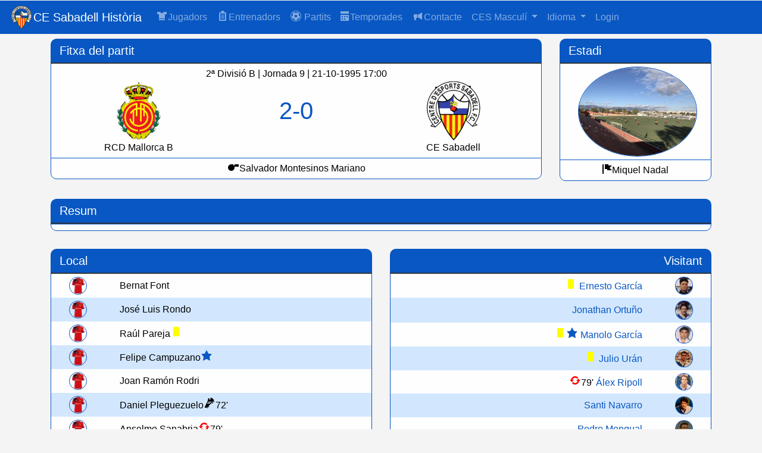

--- FILE ---
content_type: text/html; charset=UTF-8
request_url: https://historia.cesabadellfc.com/Part/partido/23258
body_size: 7091
content:
<!DOCTYPE html>
<html >
<style>
  html, body {
    height: 100%;
    margin: 0;
    display: flex;
    flex-direction: column;
  }
  .contenedor {
    flex-grow: 1;
  }
  .pie {
    margin-top: auto;
  }
</style>
<head>
  <!-- Required meta tags -->
  <meta charset="utf-8">
  <meta name="viewport" content="width=device-width, initial-scale=1, shrink-to-fit=no">
  <link href="https://historia.cesabadellfc.com/favicon.ico" rel="shortcut icon" type="image/ico" />
  <meta name="Description" CONTENT="Aquesta web és part d'un projecte sense ànim de lucre per recuperar, mantenir i ampliar la memòria històrica del Centre d'Esports Sabadell. Tota la història: dades de jugadors, partits, temporades, trofeus, samarretes, entrades i més...">
  <meta name="robots" content="index, follow">
  <!-- Google tag (gtag.js) -->
  <script async src="https://www.googletagmanager.com/gtag/js?id=G-4K1BYL7F66"></script> <script> window.dataLayer = window.dataLayer || []; function gtag(){dataLayer.push(arguments);} gtag('js', new Date()); gtag('config', 'G-4K1BYL7F66'); </script>
  <!-- Bootstrap CSS -->
  <link rel="stylesheet" href="/public/css/bootstrap.min.css">  <link href="/public/css/open-iconic-bootstrap.css" rel="stylesheet">
  <link href="/public/css/datatables.min.css" rel="stylesheet">
  <title>CE Sabadell Història</title>
  <!-- Optional JavaScript -->
  <!-- jQuery first, then Popper.js, then Bootstrap JS -->
  <script src="/public/js/jquery-3.3.1.min.js"></script>
  <script src="/public/js/popper.min.js"></script>
  <script src="/public/js/bootstrap.min.js"></script>
  <script src="/public/js/select2.min.js"></script>
  <script src="/public/js/moment.js"></script>
  <script src="/public/js/moment-with-locales.js"></script>
  <script src="/public/js/Chart.min.js"></script>
    <script type="text/javascript" src="/public/js/datatables.min.js"></script>
  <link rel="stylesheet" href="/public/css/anicollection.min.css">
  <script src='/public/js/scrollreveal.min.js'></script>
  <script src="/public/js/jquery.soccerfield.js"></script>
  <link href="/public/css/iconos-futbol.css" rel="stylesheet">
  <link href="/public/css/select2.min.css" rel="stylesheet">
  <script src="/public/js/ekko-lightbox.js"></script>
  <link href="/public/css/ekko-lightbox.css" rel="stylesheet">
  <link href="/public/css/soccerfield.css" rel="stylesheet">
  <link href="/public/css/soccerfield.default.css" rel="stylesheet">
  <link href="/public/css/cesabadellhistoria.css?v=76162424" rel="stylesheet"></head>

<body style="padding-top: 50px;">
  <header>
    <div class="container-header bg-primary">
      <nav class="navbar navbar-expand-md navbar-dark bg-primary fixed-top">
        <div style="width: 40px;height: 40px;-moz-border-radius: 50%;-webkit-border-radius: 50%;border-radius: 50%;" data-anijs="if: load, on: window, do: rollIn animated, before: scrollReveal; if: mouseover, do: rubberBand animated">
          <a href="/"><img loading="lazy" style="width:40px;" src="/favicon.png"></a>
        </div>
        <a class="navbar-brand hidden-xs" href="/">CE Sabadell Història</a>
        <button class="navbar-toggler" type="button" data-toggle="collapse" data-target="#navbarCollapse" aria-controls="navbarCollapse" aria-expanded="false" aria-label="Toggle navigation">
          <span class="navbar-toggler-icon"></span>
        </button>
        <div class="collapse navbar-collapse" id="navbarCollapse">
          <ul class="navbar-nav mr-auto">
            <li class="nav-item">
              <a class="nav-link" href="/Jug">
                <span class="if-icon-sp_player"></span><span>Jugadors</span></a>
            </li>
            <li class="nav-item">
              <a class="nav-link" href="/Tecn">
                <span class="if-icon-sp_board"></span><span>Entrenadors</span></a>
            </li>
            <li class="nav-item">
              <a class="nav-link" href="/Part" role="button" aria-expanded="false"><span class="if-icon-soccerball-alt"></span>
                <span>Partits</span></a>
            </li>
            <li class="nav-item">
              <a class="nav-link" href="/Temp"><span class="oi oi-calendar"></span>Temporades</a>
            </li>
            <li class="nav-item">
              <a class="nav-link" href="/Contacto"><span class="if-icon-contact"></span>Contacte</a>
            </li>
                        
                        <li class="nav-item dropdown">
              <a class="nav-link dropdown-toggle" href="#" id="navbarDropdown" role="button" data-toggle="dropdown" aria-haspopup="true" aria-expanded="false">
                CES Masculí              </a>
              <div class="dropdown-menu" aria-labelledby="navbarDropdown">
                <a class="dropdown-item" href="/Principal/switchTeamType/0"></span>CES Masculí</a>
                <!-- <a class="dropdown-item" href="/Principal/switchTeamType/1"></span>CES Femení</a> -->
                <a class="dropdown-item" href="/Work"></span>CES Femení</a>
                <!-- <a class="dropdown-item" href="/Principal/switchTeamType/2"></span>CES Inclusiu</a> -->
                <!-- <a class="dropdown-item" href="/Work"></span>CES Inclusiu</a> -->
              </div>
            </li>
            <li class="nav-item dropdown">
              <a class="nav-link dropdown-toggle" href="#" id="navbarDropdown" role="button" data-toggle="dropdown" aria-haspopup="true" aria-expanded="false">
                Idioma              </a>
              <div class="dropdown-menu" aria-labelledby="navbarDropdown">
                <a class="dropdown-item" href="/Langswitch/switchlanguage/catalan"></span>Català</a>
                <a class="dropdown-item" href="/Langswitch/switchlanguage/spanish"></span>Castellano</a>
                <a class="dropdown-item" href="/Langswitch/switchlanguage/english"></span>English</a>
                <!-- <a class="dropdown-item" href="/Langswitch/switchlanguage/hebrew"></span>עִברִית</a> -->
              </div>
            </li>
                          <li class="nav-item">
                <a class="nav-link" href="/principal/login">Login</a>
              </li>
                      </ul>
        </div>

              </nav>
    </div>
  </header>
  <div class="contenedor">
<div class="container row bg-light">
  <div class="col-md-9 d-flex flex-grow-1 flex-column" data-anijs="if: load, on: window, do: bounceInLeft animated, before: scrollReveal">
    <div class="div-header">Fitxa del partit</div>
    <div class="div-content-plano">
      <div class="text-center">
        2ª Divisió B | Jornada 9 | 21-10-1995 17:00      </div>
      <div class="row d-flex flex-grow-1">
        <div class="col-md-4 my-auto">
          <div class="text-center">
            <img loading="lazy" src="/public/escudos/gescudos_674.png" class="img-fluid" style="max-height: 100px;" alt="">
          </div>
          <div class="text-center">
            RCD Mallorca B          </div>
        </div>
        <div class="col-md-4 text-center my-auto">
          <h1>
            <p class="text-primary d-inline-flex">
              <span class="flex-left">2</span>-<span class="flex-right">0</span>            </p>
          </h1>
        </div>
        <div class="col-md-4 text-right my-auto">
          <div class="text-center">
            <img loading="lazy" src="/public/escudos/escudo_1.png" class="img-fluid" style="max-height: 100px;" alt="">
          </div>
          <div class="text-center">
            CE Sabadell          </div>
        </div>
      </div>
    </div>
    <div class="div-content text-center">
      <span class="if-icon-whistle"></span>Salvador Montesinos Mariano    </div>
  </div>

  <div class="col-md-3 d-flex flex-grow-1 flex-column" data-anijs="if: load, on: window, do: bounceInRight animated, before: scrollReveal">
    <div class="div-header">Estadi</div>
    <div class="div-content-plano d-flex flex-grow-1">
      <div class="col-md-3 text-center my-auto">
        <a href="/public/estadios/gestadios_4485.jpg" data-toggle="lightbox">
          <img loading="lazy" src="/public/estadios/gestadios_4485.jpg" alt="" class="img-thumbnail">
        </a>
      </div>
    </div>
    <div class="div-content text-center">
      <span class="oi oi-flag"></span>Miquel Nadal    </div>
  </div>
</div>





<div class="container row d-flex flex-grow-1" data-anijs="if: load, on: window, do: bounceInUp animated, before: scrollReveal">
  <div class="col-md">
    <div class="div-header">Resum      <div class="div-horizontal">
              </div>
    </div>
    <div class="div-content d-flex flex-grow-1 flex-column" style="max-height: 250px;overflow-y: auto;">
          </div>
  </div>
  </div>

<div class="container row">
  <div class="col-md-6" data-anijs="if: load, on: window, do: bounceInLeft animated, before: scrollReveal">
    <div class="div-header">
      <div>Local</div>
    </div>

    <div>
                <!--<div class="row div-content-fin div-alin">-->
                    <div class="row div-content-plano div-alin">
            

            <div class="col-md-2 my-auto">
                              <img loading="lazy" src="/public/camisetas/gcamisetas_675.png" alt="" class="img-alineacion">
                          </div>
            <div class="col-md my-auto">
              Bernat Font            </div>
            <div class="col-md-4 text-right">
                          </div>
          </div>
                <!--<div class="row div-content-fin div-alin">-->
                    <div class="row div-content-plano div-alin">
            

            <div class="col-md-2 my-auto">
                              <img loading="lazy" src="/public/camisetas/gcamisetas_675.png" alt="" class="img-alineacion">
                          </div>
            <div class="col-md my-auto">
              José Luis Rondo            </div>
            <div class="col-md-4 text-right">
                          </div>
          </div>
                <!--<div class="row div-content-fin div-alin">-->
                    <div class="row div-content-plano div-alin">
            

            <div class="col-md-2 my-auto">
                              <img loading="lazy" src="/public/camisetas/gcamisetas_675.png" alt="" class="img-alineacion">
                          </div>
            <div class="col-md my-auto">
              Raúl Pareja<span class="if-icon-card" style="color: yellow; display:inline" data-toggle="tooltip" title="Tarjeta groga"></span><span></span>            </div>
            <div class="col-md-4 text-right">
                          </div>
          </div>
                <!--<div class="row div-content-fin div-alin">-->
                    <div class="row div-content-plano div-alin">
            

            <div class="col-md-2 my-auto">
                              <img loading="lazy" src="/public/camisetas/gcamisetas_675.png" alt="" class="img-alineacion">
                          </div>
            <div class="col-md my-auto">
              Felipe Campuzano<span class="if-icon-star-filled" style="color:#0857c3; display:inline" data-toggle="tooltip" title="Capità"></span>            </div>
            <div class="col-md-4 text-right">
                          </div>
          </div>
                <!--<div class="row div-content-fin div-alin">-->
                    <div class="row div-content-plano div-alin">
            

            <div class="col-md-2 my-auto">
                              <img loading="lazy" src="/public/camisetas/gcamisetas_675.png" alt="" class="img-alineacion">
                          </div>
            <div class="col-md my-auto">
              Joan Ramón Rodri            </div>
            <div class="col-md-4 text-right">
                          </div>
          </div>
                <!--<div class="row div-content-fin div-alin">-->
                    <div class="row div-content-plano div-alin">
            

            <div class="col-md-2 my-auto">
                              <img loading="lazy" src="/public/camisetas/gcamisetas_675.png" alt="" class="img-alineacion">
                          </div>
            <div class="col-md my-auto">
              Daniel Pleguezuelo<span class="if-icon-shoe" style="display:inline" data-toggle="tooltip" title="Assistència de gol"></span><span>72'</span>            </div>
            <div class="col-md-4 text-right">
                          </div>
          </div>
                <!--<div class="row div-content-fin div-alin">-->
                    <div class="row div-content-plano div-alin">
            

            <div class="col-md-2 my-auto">
                              <img loading="lazy" src="/public/camisetas/gcamisetas_675.png" alt="" class="img-alineacion">
                          </div>
            <div class="col-md my-auto">
              Anselmo Sanabria<span class="if-icon-update" style="color: red; display:inline" data-toggle="tooltip" title="Surt"></span><span>79'</span>            </div>
            <div class="col-md-4 text-right">
                          </div>
          </div>
                <!--<div class="row div-content-fin div-alin">-->
                    <div class="row div-content-plano div-alin">
            

            <div class="col-md-2 my-auto">
                              <img loading="lazy" src="/public/camisetas/gcamisetas_675.png" alt="" class="img-alineacion">
                          </div>
            <div class="col-md my-auto">
              Jordi Borrell            </div>
            <div class="col-md-4 text-right">
                          </div>
          </div>
                <!--<div class="row div-content-fin div-alin">-->
                    <div class="row div-content-plano div-alin">
            

            <div class="col-md-2 my-auto">
                              <img loading="lazy" src="/public/camisetas/gcamisetas_675.png" alt="" class="img-alineacion">
                          </div>
            <div class="col-md my-auto">
              Pep Lluís Martí            </div>
            <div class="col-md-4 text-right">
                          </div>
          </div>
                <!--<div class="row div-content-fin div-alin">-->
                    <div class="row div-content-plano div-alin">
            

            <div class="col-md-2 my-auto">
                              <img loading="lazy" src="/public/camisetas/gcamisetas_675.png" alt="" class="img-alineacion">
                          </div>
            <div class="col-md my-auto">
              Juanjo Dobla<span class="if-icon-soccerball" style="color: green; display:inline" data-toggle="tooltip" title="Gol de penal"></span><span>46'</span>            </div>
            <div class="col-md-4 text-right">
                          </div>
          </div>
                <!--<div class="row div-content-fin div-alin">-->
                    <div class="row div-content-plano div-alin">
            

            <div class="col-md-2 my-auto">
                              <img loading="lazy" src="/public/camisetas/gcamisetas_675.png" alt="" class="img-alineacion">
                          </div>
            <div class="col-md my-auto">
              Manolo Moyá<span class="if-icon-soccerball" style="display:inline" data-toggle="tooltip" title="Gol"></span><span>72'</span><span class="if-icon-update" style="color: red; display:inline" data-toggle="tooltip" title="Surt"></span><span>85'</span>            </div>
            <div class="col-md-4 text-right">
                          </div>
          </div>
                <div class="div-header-plano row">
            <div>Suplents</div>
          </div>
                  <!--<div class="row div-content-fin div-alin">-->
                    <div class="row div-content-plano div-alin">
            

            <div class="col-md-2 my-auto">
                              <img loading="lazy" src="/public/camisetas/gcamisetas_675.png" alt="" class="img-alineacion">
                          </div>
            <div class="col-md my-auto">
              Gaspar Oliver<span class="if-icon-update" style="color: green; display:inline" data-toggle="tooltip" title="Entra"></span><span>79'</span>            </div>
            <div class="col-md-4 text-right">
                          </div>
          </div>
                <!--<div class="row div-content-fin div-alin">-->
                    <div class="row div-content-plano div-alin">
            

            <div class="col-md-2 my-auto">
                              <img loading="lazy" src="/public/camisetas/gcamisetas_675.png" alt="" class="img-alineacion">
                          </div>
            <div class="col-md my-auto">
              Loren Araque<span class="if-icon-update" style="color: green; display:inline" data-toggle="tooltip" title="Entra"></span><span>85'</span>            </div>
            <div class="col-md-4 text-right">
                          </div>
          </div>
                <!--<div class="row div-content-fin div-alin">-->
                    <div class="row div-content-plano div-alin">
            

            <div class="col-md-2 my-auto">
                              <img loading="lazy" src="/public/camisetas/gcamisetas_675.png" alt="" class="img-alineacion">
                          </div>
            <div class="col-md my-auto">
              Miki Garro            </div>
            <div class="col-md-4 text-right">
                          </div>
          </div>
                <!--<div class="row div-content-fin div-alin">-->
                    <div class="row div-content-plano div-alin">
            

            <div class="col-md-2 my-auto">
                              <img loading="lazy" src="/public/camisetas/gcamisetas_675.png" alt="" class="img-alineacion">
                          </div>
            <div class="col-md my-auto">
              Josemi Pérez            </div>
            <div class="col-md-4 text-right">
                          </div>
          </div>
                <!--<div class="row div-content-fin div-alin">-->
                    <div class="row div-content-plano div-alin">
            

            <div class="col-md-2 my-auto">
                              <img loading="lazy" src="/public/camisetas/gcamisetas_675.png" alt="" class="img-alineacion">
                          </div>
            <div class="col-md my-auto">
              Juanan García            </div>
            <div class="col-md-4 text-right">
                          </div>
          </div>
          </div>
    <div>
      <div class="div-header-plano">
        <div class="">Entrenador        </div>
      </div>
      <div class="div-content">
        Miquel Crespí Soler      </div>
    </div>
  </div>

  <div class="col-md-6" data-anijs="if: load, on: window, do: bounceInRight animated, before: scrollReveal">
    <div class="div-header">
      <div class="text-right">Visitant</div>
    </div>
    <div>
                <!--<div class="row div-content-fin div-alin">-->
                    <div class="row div-content-plano div-alin">
                        <div class="col-md-4 text-left">
                          </div>
            <div class="col-md text-right my-auto">
              <span class="if-icon-card" style="color: yellow; display:inline" data-toggle="tooltip" title="Tarjeta groga"></span><span></span>                <a class="" href=/Jug/jugador/416>Ernesto García</a>
                          </div>
            <div class="col-md-2 text-right my-auto">
                              <img loading="lazy" src="/public/jugadores/gjugadores_4145.jpg" alt="" class="img-alineacion">
                          </div>
          </div>
                <!--<div class="row div-content-fin div-alin">-->
                    <div class="row div-content-plano div-alin">
                        <div class="col-md-4 text-left">
                          </div>
            <div class="col-md text-right my-auto">
                              <a class="" href=/Jug/jugador/908>Jonathan Ortuño</a>
                          </div>
            <div class="col-md-2 text-right my-auto">
                              <img loading="lazy" src="/public/jugadores/gjugadores_3659.jpg" alt="" class="img-alineacion">
                          </div>
          </div>
                <!--<div class="row div-content-fin div-alin">-->
                    <div class="row div-content-plano div-alin">
                        <div class="col-md-4 text-left">
                          </div>
            <div class="col-md text-right my-auto">
              <span class="if-icon-card" style="color: yellow; display:inline" data-toggle="tooltip" title="Tarjeta groga"></span><span></span><span class="if-icon-star-filled" style="color:#0857c3; display:inline" data-toggle="tooltip" title="Capità"></span>                <a class="" href=/Jug/jugador/733>Manolo García</a>
                          </div>
            <div class="col-md-2 text-right my-auto">
                              <img loading="lazy" src="/public/jugadores/gjugadores_4137.jpg" alt="" class="img-alineacion">
                          </div>
          </div>
                <!--<div class="row div-content-fin div-alin">-->
                    <div class="row div-content-plano div-alin">
                        <div class="col-md-4 text-left">
                          </div>
            <div class="col-md text-right my-auto">
              <span class="if-icon-card" style="color: yellow; display:inline" data-toggle="tooltip" title="Tarjeta groga"></span><span></span>                <a class="" href=/Jug/jugador/659>Julio Urán</a>
                          </div>
            <div class="col-md-2 text-right my-auto">
                              <img loading="lazy" src="/public/jugadores/gjugadores_3661.jpg" alt="" class="img-alineacion">
                          </div>
          </div>
                <!--<div class="row div-content-fin div-alin">-->
                    <div class="row div-content-plano div-alin">
                        <div class="col-md-4 text-left">
                          </div>
            <div class="col-md text-right my-auto">
              <span class="if-icon-update" style="color: red; display:inline" data-toggle="tooltip" title="Surt"></span><span>79'</span>                <a class="" href=/Jug/jugador/1081>Álex Ripoll</a>
                          </div>
            <div class="col-md-2 text-right my-auto">
                              <img loading="lazy" src="/public/jugadores/gjugadores_3662.jpg" alt="" class="img-alineacion">
                          </div>
          </div>
                <!--<div class="row div-content-fin div-alin">-->
                    <div class="row div-content-plano div-alin">
                        <div class="col-md-4 text-left">
                          </div>
            <div class="col-md text-right my-auto">
                              <a class="" href=/Jug/jugador/1164>Santi Navarro</a>
                          </div>
            <div class="col-md-2 text-right my-auto">
                              <img loading="lazy" src="/public/jugadores/gjugadores_3493.jpg" alt="" class="img-alineacion">
                          </div>
          </div>
                <!--<div class="row div-content-fin div-alin">-->
                    <div class="row div-content-plano div-alin">
                        <div class="col-md-4 text-left">
                          </div>
            <div class="col-md text-right my-auto">
                              <a class="" href=/Jug/jugador/954>Pedro Mengual</a>
                          </div>
            <div class="col-md-2 text-right my-auto">
                              <img loading="lazy" src="/public/jugadores/gjugadores_3161.jpg" alt="" class="img-alineacion">
                          </div>
          </div>
                <!--<div class="row div-content-fin div-alin">-->
                    <div class="row div-content-plano div-alin">
                        <div class="col-md-4 text-left">
                          </div>
            <div class="col-md text-right my-auto">
                              <a class="" href=/Jug/jugador/38>Álex Ortiz</a>
                          </div>
            <div class="col-md-2 text-right my-auto">
                              <img loading="lazy" src="/public/jugadores/gjugadores_3128.jpg" alt="" class="img-alineacion">
                          </div>
          </div>
                <!--<div class="row div-content-fin div-alin">-->
                    <div class="row div-content-plano div-alin">
                        <div class="col-md-4 text-left">
                          </div>
            <div class="col-md text-right my-auto">
              <span class="if-icon-update" style="color: red; display:inline" data-toggle="tooltip" title="Surt"></span><span>61'</span>                <a class="" href=/Jug/jugador/803>Miguel Ángel Lozano</a>
                          </div>
            <div class="col-md-2 text-right my-auto">
                              <img loading="lazy" src="/public/jugadores/gjugadores_3660.jpg" alt="" class="img-alineacion">
                          </div>
          </div>
                <!--<div class="row div-content-fin div-alin">-->
                    <div class="row div-content-plano div-alin">
                        <div class="col-md-4 text-left">
                          </div>
            <div class="col-md text-right my-auto">
                              <a class="" href=/Jug/jugador/1084>Roberto Elvira</a>
                          </div>
            <div class="col-md-2 text-right my-auto">
                              <img loading="lazy" src="/public/jugadores/gjugadores_3309.jpg" alt="" class="img-alineacion">
                          </div>
          </div>
                <!--<div class="row div-content-fin div-alin">-->
                    <div class="row div-content-plano div-alin">
                        <div class="col-md-4 text-left">
                          </div>
            <div class="col-md text-right my-auto">
                              <a class="" href=/Jug/jugador/662>Keko Martínez</a>
                          </div>
            <div class="col-md-2 text-right my-auto">
                              <img loading="lazy" src="/public/jugadores/gjugadores_3138.jpg" alt="" class="img-alineacion">
                          </div>
          </div>
                <div class="div-header-plano row">
            <div>Suplents</div>
          </div>
                  <!--<div class="row div-content-fin div-alin">-->
                    <div class="row div-content-plano div-alin">
                        <div class="col-md-4 text-left">
                          </div>
            <div class="col-md text-right my-auto">
              <span class="if-icon-update" style="color: green; display:inline" data-toggle="tooltip" title="Entra"></span><span>61'</span>                <a class="" href=/Jug/jugador/634>Joaquín Peñalver</a>
                          </div>
            <div class="col-md-2 text-right my-auto">
                              <img loading="lazy" src="/public/jugadores/gjugadores_3162.jpg" alt="" class="img-alineacion">
                          </div>
          </div>
                <!--<div class="row div-content-fin div-alin">-->
                    <div class="row div-content-plano div-alin">
                        <div class="col-md-4 text-left">
                          </div>
            <div class="col-md text-right my-auto">
              <span class="if-icon-update" style="color: green; display:inline" data-toggle="tooltip" title="Entra"></span><span>79'</span>                <a class="" href=/Jug/jugador/209>Francisco Camacho</a>
                          </div>
            <div class="col-md-2 text-right my-auto">
                              <img loading="lazy" src="/public/jugadores/gjugadores_3561.jpg" alt="" class="img-alineacion">
                          </div>
          </div>
                <!--<div class="row div-content-fin div-alin">-->
                    <div class="row div-content-plano div-alin">
                        <div class="col-md-4 text-left">
                          </div>
            <div class="col-md text-right my-auto">
                              <a class="" href=/Jug/jugador/627>Javi Enríquez</a>
                          </div>
            <div class="col-md-2 text-right my-auto">
                              <img loading="lazy" src="/public/jugadores/gjugadores_3767.jpg" alt="" class="img-alineacion">
                          </div>
          </div>
                <!--<div class="row div-content-fin div-alin">-->
                    <div class="row div-content-plano div-alin">
                        <div class="col-md-4 text-left">
                          </div>
            <div class="col-md text-right my-auto">
                              <a class="" href=/Jug/jugador/640>Jordi González</a>
                          </div>
            <div class="col-md-2 text-right my-auto">
                              <img loading="lazy" src="/public/jugadores/gjugadores_2709.jpg" alt="" class="img-alineacion">
                          </div>
          </div>
                <!--<div class="row div-content-fin div-alin">-->
                    <div class="row div-content-plano div-alin">
                        <div class="col-md-4 text-left">
                          </div>
            <div class="col-md text-right my-auto">
                              <a class="" href=/Jug/jugador/886>Joan Nieto</a>
                          </div>
            <div class="col-md-2 text-right my-auto">
                              <img loading="lazy" src="/public/jugadores/gjugadores_1200.jpg" alt="" class="img-alineacion">
                          </div>
          </div>
          </div>
    <div>
      <div class="div-header-plano">
        <div class="text-right">Entrenador        </div>
      </div>
      <div class="div-content text-right">
        <a href="/Pers/persona/695">José Luis Romero Robledo</a>      </div>
    </div>
  </div>
</div>
</div>

<div class="container">
  <div class="div-header">Crònica    <div class="div-horizontal">
          </div>
  </div>

  <section class="cd-timeline js-cd-timeline div-content-plano" style="max-height: 400px;overflow-y: auto;">
    <div class="container container--lg cd-timeline__container">
                <div class=""></div>
          <div class="cd-timeline__block">
            <div class="cd-timeline__img cd-timeline__img_visitante cd-timeline__img--movie">
              <span>¿?</span>
            </div> <!-- cd-timeline__img -->

            <div class="row cd-timeline__content text-component cd-timeline__content_visitante">
              <p class="text--subtle my-auto mx-auto">Ernesto García</p>
                            <div class="flex flex--space-between flex--center-y">
                <span data-toggle="tooltip" data-placement="right" title="Tarjeta groga" class="if-icon-card cd-timeline__date" style="color: yellow"></span>
              </div>
            </div> <!-- cd-timeline__content -->
          </div> <!-- cd-timeline__block -->
                <div class=""></div>
          <div class="cd-timeline__block">
            <div class="cd-timeline__img cd-timeline__img_visitante cd-timeline__img--movie">
              <span>¿?</span>
            </div> <!-- cd-timeline__img -->

            <div class="row cd-timeline__content text-component cd-timeline__content_visitante">
              <p class="text--subtle my-auto mx-auto">Manolo García</p>
                            <div class="flex flex--space-between flex--center-y">
                <span data-toggle="tooltip" data-placement="right" title="Tarjeta groga" class="if-icon-card cd-timeline__date" style="color: yellow"></span>
              </div>
            </div> <!-- cd-timeline__content -->
          </div> <!-- cd-timeline__block -->
                <div class=""></div>
          <div class="cd-timeline__block">
            <div class="cd-timeline__img cd-timeline__img_visitante cd-timeline__img--movie">
              <span>¿?</span>
            </div> <!-- cd-timeline__img -->

            <div class="row cd-timeline__content text-component cd-timeline__content_visitante">
              <p class="text--subtle my-auto mx-auto">Julio Urán</p>
                            <div class="flex flex--space-between flex--center-y">
                <span data-toggle="tooltip" data-placement="right" title="Tarjeta groga" class="if-icon-card cd-timeline__date" style="color: yellow"></span>
              </div>
            </div> <!-- cd-timeline__content -->
          </div> <!-- cd-timeline__block -->
                <div class="cd-timeline__block">
            <div class="cd-timeline__img cd-timeline__img--picture">
              <span>¿?</span>
            </div> <!-- cd-timeline__img -->

            <div class="row cd-timeline__content text-component">
              <p class="text--subtle my-auto mx-auto">Raúl Pareja</p>
                            <div class="flex flex--space-between flex--center-y">
                <span data-toggle="tooltip" data-placement="left" title="Tarjeta groga" class="if-icon-card cd-timeline__date" style="color: yellow">
                </span>
              </div>
            </div> <!-- cd-timeline__content -->
          </div> <!-- cd-timeline__block -->
          <div class=""></div>
                  <div class="cd-timeline__block">
            <div class="cd-timeline__img cd-timeline__img--picture">
              <span>46'</span>
            </div> <!-- cd-timeline__img -->

            <div class="row cd-timeline__content text-component">
              <p class="text--subtle my-auto mx-auto">Juanjo Dobla</p>
                            <div class="flex flex--space-between flex--center-y">
                <span data-toggle="tooltip" data-placement="left" title="Gol de penal" class="if-icon-soccerball cd-timeline__date" style="color: green">
                </span>
              </div>
            </div> <!-- cd-timeline__content -->
          </div> <!-- cd-timeline__block -->
          <div class=""></div>
                  <div class=""></div>
          <div class="cd-timeline__block">
            <div class="cd-timeline__img cd-timeline__img_visitante cd-timeline__img--movie">
              <span>61'</span>
            </div> <!-- cd-timeline__img -->

            <div class="row cd-timeline__content text-component cd-timeline__content_visitante">
              <p class="text--subtle my-auto mx-auto">Miguel Ángel Lozano</p>
                            <div class="flex flex--space-between flex--center-y">
                <span data-toggle="tooltip" data-placement="right" title="Surt" class="if-icon-update cd-timeline__date" style="color: red"></span>
              </div>
            </div> <!-- cd-timeline__content -->
          </div> <!-- cd-timeline__block -->
                <div class=""></div>
          <div class="cd-timeline__block">
            <div class="cd-timeline__img cd-timeline__img_visitante cd-timeline__img--movie">
              <span>61'</span>
            </div> <!-- cd-timeline__img -->

            <div class="row cd-timeline__content text-component cd-timeline__content_visitante">
              <p class="text--subtle my-auto mx-auto">Joaquín Peñalver</p>
                            <div class="flex flex--space-between flex--center-y">
                <span data-toggle="tooltip" data-placement="right" title="Entra" class="if-icon-update cd-timeline__date" style="color: green"></span>
              </div>
            </div> <!-- cd-timeline__content -->
          </div> <!-- cd-timeline__block -->
                <div class="cd-timeline__block">
            <div class="cd-timeline__img cd-timeline__img--picture">
              <span>72'</span>
            </div> <!-- cd-timeline__img -->

            <div class="row cd-timeline__content text-component">
              <p class="text--subtle my-auto mx-auto">Daniel Pleguezuelo</p>
                            <div class="flex flex--space-between flex--center-y">
                <span data-toggle="tooltip" data-placement="left" title="Assistència de gol" class="if-icon-shoe cd-timeline__date">
                </span>
              </div>
            </div> <!-- cd-timeline__content -->
          </div> <!-- cd-timeline__block -->
          <div class=""></div>
                  <div class="cd-timeline__block">
            <div class="cd-timeline__img cd-timeline__img--picture">
              <span>72'</span>
            </div> <!-- cd-timeline__img -->

            <div class="row cd-timeline__content text-component">
              <p class="text--subtle my-auto mx-auto">Manolo Moyá</p>
                            <div class="flex flex--space-between flex--center-y">
                <span data-toggle="tooltip" data-placement="left" title="Gol" class="if-icon-soccerball cd-timeline__date">
                </span>
              </div>
            </div> <!-- cd-timeline__content -->
          </div> <!-- cd-timeline__block -->
          <div class=""></div>
                  <div class=""></div>
          <div class="cd-timeline__block">
            <div class="cd-timeline__img cd-timeline__img_visitante cd-timeline__img--movie">
              <span>79'</span>
            </div> <!-- cd-timeline__img -->

            <div class="row cd-timeline__content text-component cd-timeline__content_visitante">
              <p class="text--subtle my-auto mx-auto">Álex Ripoll</p>
                            <div class="flex flex--space-between flex--center-y">
                <span data-toggle="tooltip" data-placement="right" title="Surt" class="if-icon-update cd-timeline__date" style="color: red"></span>
              </div>
            </div> <!-- cd-timeline__content -->
          </div> <!-- cd-timeline__block -->
                <div class=""></div>
          <div class="cd-timeline__block">
            <div class="cd-timeline__img cd-timeline__img_visitante cd-timeline__img--movie">
              <span>79'</span>
            </div> <!-- cd-timeline__img -->

            <div class="row cd-timeline__content text-component cd-timeline__content_visitante">
              <p class="text--subtle my-auto mx-auto">Francisco Camacho</p>
                            <div class="flex flex--space-between flex--center-y">
                <span data-toggle="tooltip" data-placement="right" title="Entra" class="if-icon-update cd-timeline__date" style="color: green"></span>
              </div>
            </div> <!-- cd-timeline__content -->
          </div> <!-- cd-timeline__block -->
                <div class="cd-timeline__block">
            <div class="cd-timeline__img cd-timeline__img--picture">
              <span>79'</span>
            </div> <!-- cd-timeline__img -->

            <div class="row cd-timeline__content text-component">
              <p class="text--subtle my-auto mx-auto">Gaspar Oliver</p>
                            <div class="flex flex--space-between flex--center-y">
                <span data-toggle="tooltip" data-placement="left" title="Entra" class="if-icon-update cd-timeline__date" style="color: green">
                </span>
              </div>
            </div> <!-- cd-timeline__content -->
          </div> <!-- cd-timeline__block -->
          <div class=""></div>
                  <div class="cd-timeline__block">
            <div class="cd-timeline__img cd-timeline__img--picture">
              <span>79'</span>
            </div> <!-- cd-timeline__img -->

            <div class="row cd-timeline__content text-component">
              <p class="text--subtle my-auto mx-auto">Anselmo Sanabria</p>
                            <div class="flex flex--space-between flex--center-y">
                <span data-toggle="tooltip" data-placement="left" title="Surt" class="if-icon-update cd-timeline__date" style="color: red">
                </span>
              </div>
            </div> <!-- cd-timeline__content -->
          </div> <!-- cd-timeline__block -->
          <div class=""></div>
                  <div class="cd-timeline__block">
            <div class="cd-timeline__img cd-timeline__img--picture">
              <span>85'</span>
            </div> <!-- cd-timeline__img -->

            <div class="row cd-timeline__content text-component">
              <p class="text--subtle my-auto mx-auto">Loren Araque</p>
                            <div class="flex flex--space-between flex--center-y">
                <span data-toggle="tooltip" data-placement="left" title="Entra" class="if-icon-update cd-timeline__date" style="color: green">
                </span>
              </div>
            </div> <!-- cd-timeline__content -->
          </div> <!-- cd-timeline__block -->
          <div class=""></div>
                  <div class="cd-timeline__block">
            <div class="cd-timeline__img cd-timeline__img--picture">
              <span>85'</span>
            </div> <!-- cd-timeline__img -->

            <div class="row cd-timeline__content text-component">
              <p class="text--subtle my-auto mx-auto">Manolo Moyá</p>
                            <div class="flex flex--space-between flex--center-y">
                <span data-toggle="tooltip" data-placement="left" title="Surt" class="if-icon-update cd-timeline__date" style="color: red">
                </span>
              </div>
            </div> <!-- cd-timeline__content -->
          </div> <!-- cd-timeline__block -->
          <div class=""></div>
        
    </div>
  </section> <!-- cd-timeline -->
  <div class="content div-content-fin"></div>
</div>

<div class="container row" data-anijs="if: load, on: window, do: zoomIn animated, before: scrollReveal">
  <div class="div-content-completo col-6">
    <canvas id="Grafico" height="300px"></canvas>
  </div>
  <div class="div-content-completo col-6">
    <canvas id="Grafico2" height="300px"></canvas>
  </div>
</div>


<div class="container">
  <div class="div-header">Últims partits  </div>
  <div class="div-content text-center" style="max-height: 250px;overflow-y: auto;">
      </div>
</div>

<div class="container">
  <div class="div-header">Efemèrides    <div class="div-horizontal">
          </div>
  </div>
  <div class="div-content text-center" style="max-height: 250px;overflow-y: auto;">
    <table id="tabla" class="table table-light table-hover dataTable no-footer">
      <thead class="thead-dark">
        <tr>
          <th>#</th>
          <th>Temporada</th>
          <th>Data</th>
          <th>Partit</th>
          <th>Jugador</th>
          <th>Tipus</th>
          <th></th>
        </tr>
      </thead>
      <tbody>
              </tbody>
    </table>
  </div>
</div>

<script>
  //Borrar
  $('#btnBorrar').on('click', function(e) {
    window.location = '/Part/borrar_partido/' + $("#eid").val();
  });
  //Editar
  $('#btnEditar').on('click', function(e) {
    window.location = '/Part/edicion_partido/' + $("#eid").val();
  });
  //Nuevo
  $('#btnNuevo').on('click', function(e) {
    window.location = '/Part/nuevo_partido/';
  });
  $('.btnBorrarAlin').on('click', function(e) {
    window.location = '/Part/borrar_alineacion/' + $(this).data('idd');
  });
  $('.btnEditarAlin').on('click', function(e) {
    window.location = '/Part/edicion_alineacion/' + $(this).data('idd');
  });
  $('.btnBorrarCron').on('click', function(e) {
    window.location = '/Part/borrar_cronica/' + $(this).data('cid');
  });
  $('.btnEditarCron').on('click', function(e) {
    window.location = '/Part/edicion_cronica/' + $(this).data('cid');
  });
  $('#btnNuevoCron').on('click', function(e) {
    window.location = '/Part/nueva_cronica/' + $("#eid").val();
  });
  $('#btnNuevaEfemeride').on('click', function(e) {
    window.location = "/Efem/nueva_efemeride_equipo/23258/1";
  });
  $('.btnBorrarEfem').on('click', function(e) {
    window.location = "/Efem/borrar_efemeride/23258/" + $(this).data('idd');
  });
  $('.btnNuevaEfemerideJugador').on('click', function(e) {
    window.location = "/Efem/nueva_efemeride_jugador/23258/" + $(this).data('idd');
  });

  //lightbox
  $(document).on('click', '[data-toggle="lightbox"]', function(event) {
    event.preventDefault();
    $(this).ekkoLightbox();
  });

  $(function() {
    $('[data-toggle="tooltip"]').tooltip()
  });

  $.ajax({
    url: "/Part/partidos_estadisticas_ajax/336/1/495",
    type: "GET",
    dataType: "json",
    success: function(data) {
      //console.log(data);

      var obj = data;

      var chartdata = {
        datasets: [{
          backgroundColor: ["rgba(210,231,255,1)", "rgba(255, 255, 137, 1)", "rgba(255, 209, 209, 1)"],
          borderColor: ["rgba(0,123,255,1)", "rgba(255, 255, 0, 1)", "rgba(255, 0, 0, 1)"],
          data: obj
        }],

        labels: [
          'Partits guanyats',
          'Partits empatats',
          'Partits perduts'
        ]
      };

      var ctxGF3 = document.getElementById("Grafico");

      var LineGraph = new Chart(ctxGF3, {
        type: 'doughnut',
        data: chartdata,
        options: {
          responsive: true,
          maintainAspectRatio: false,
          title: {
            display: true,
            text: `Partits RCD Mallorca B - CE Sabadell a l'estadi Miquel Nadal`,
            fontStyle: 'bold',
            fontSize: '20'
          },
        }
      });
    },
    error: function(data) {

    }
  });

  $.ajax({
    url: "/Part/partidos_totales_estadisticas_ajax/336/1",
    type: "GET",
    dataType: "json",
    success: function(data) {
      //console.log(data);

      var obj = data;

      var chartdata = {
        datasets: [{
          backgroundColor: ["rgba(210,231,255,1)", "rgba(255, 255, 137, 1)", "rgba(255, 209, 209, 1)"],
          borderColor: ["rgba(0,123,255,1)", "rgba(255, 255, 0, 1)", "rgba(255, 0, 0, 1)"],
          data: obj
        }],

        labels: [
          'Partits guanyats',
          'Partits empatats',
          'Partits perduts'
        ]
      };

      var ctxGF3 = document.getElementById("Grafico2");

      var LineGraph = new Chart(ctxGF3, {
        type: 'doughnut',
        data: chartdata,
        options: {
          responsive: true,
          maintainAspectRatio: false,
          title: {
            display: true,
            text: `Partits totals contra RCD Mallorca B`,
            fontStyle: 'bold',
            fontSize: '20'
          },
        }
      });
    },
    error: function(data) {

    }
  });
</script>		</div>
	<footer>
		<div class="container-header bg-primary p-3">
			<div>
				<p class="text-light text-center my-auto">Copyright © 2018-2026 cesabadellfc.com</p>
			</div>
		</div>
	</footer>

	<script src="/public/js/anijs-min.js"></script>
	<script src="/public/js/anijs-helper-scrollreveal-min.js"></script>
	</body>

	</html>

--- FILE ---
content_type: text/css
request_url: https://historia.cesabadellfc.com/public/css/cesabadellhistoria.css?v=76162424
body_size: 8069
content:
body
{
	/* background-color: #ecf5ff; */
    background-color: #f4f4f4;
}

.bg-light {
    background-color: #f4f4f4 !important;
}

.table {
 margin: 0px;
 border-radius: 10px;
 overflow: hidden;
 background-color: #FFF;
 border: 1px solid #0857c3;
}

.container
{
	padding: 15px 15px 15px 15px;
    /*
    border-radius: 10px;
    overflow: hidden;
    */
}

.container-header
{
    padding: 0px 15px 0px 15px;
}

.form-signin {
    width: 100%;
    max-width: 330px;
    padding: 15px;
    margin: auto;
}

.table td, .table th {
    border-top: 0px solid #dee2e6;
 }

 .table th {
    padding-bottom: 5px;
    /*padding-top: 5px;*/
}

.table .thead-dark th {
    color: #fff;
    background-color: #0857c3;/*#033678;*/
    border-color: #32383e;
    padding-bottom: 5px;
    /*padding-top: 5px;*/
}

.row
{
    padding-right: 0px;
    padding-left: 0px; 
    margin-right: 0px;
    margin-left: 0px; 
}

ul{
      margin-top: 0px;
}


.div-header {
    color: #fff;
    background-color: #0857c3;/*#033678;#0857c3;*/
    border-color: #32383e;
    padding: 5px 15px 5px 15px;
    border-top-right-radius: 10px;
    border-top-left-radius: 10px;
    overflow: hidden;
    border-bottom: 2px solid #32383e;
    font-size: 20px;
}

.div-header-plano {
  color: #fff;
  background-color: #0857c3;/*#033678;#0857c3;*/
  border-color: #32383e;
  padding: 5px 15px 5px 15px;
  border-left: 1px solid #0857c3;
  border-right: 1px solid #0857c3;
  overflow: hidden;
  font-size: 20px;
}

.div-content {
    color: #000;
    background-color: #fff;
    border: 1px solid #0857c3;
    padding: 5px 15px 5px 15px;
    border-bottom-right-radius: 10px;
    border-bottom-left-radius: 10px;
}

.div-content-redondo {
  color: #000;
  background-color: #fff;
  border: 1px solid #0857c3;
  padding: 5px 15px 5px 15px;
  border-top-right-radius: 10px;
  border-top-left-radius: 10px;
  border-bottom-right-radius: 10px;
  border-bottom-left-radius: 10px;
}

.div-content-completo {
    color: #000;
    background-color: #fff;
    border-color: #32383e;
    padding: 5px 15px 5px 15px;
    border-bottom-right-radius: 10px;
    border-bottom-left-radius: 10px;
    border-top-right-radius: 10px;
    border-top-left-radius: 10px;
    border: 1px solid #0857c3;
}

.div-content-plano {
    color: #000;
    background-color: #fff;
    border-left: 1px solid #0857c3;
    border-right: 1px solid #0857c3;
    padding: 5px 15px 5px 15px;
}

.div-content-fin {
    color: #000;
    background-color: #fff;
    border-left: 1px solid #0857c3;
    border-right: 1px solid #0857c3;
    border-bottom: 1px solid #0857c3;
    padding: 5px 15px 5px 15px;
    border-bottom-right-radius: 10px;
    border-bottom-left-radius: 10px;
}

.span-title
{
    font-weight: bold;
}

.div-horizontal
{
        float:right;
}

.minuto{
    background-color: #0857c3;/*#033678;#0857c3;*/
    color: #FFF;
    border-radius: 38px;
    line-height: 38px;
    text-align: center;
    z-index: 2;
}

.circulo {
     width: 100px;
     height: 100px;
     -moz-border-radius: 50%;
     -webkit-border-radius: 50%;
     border-radius: 50%;
     background: #5cb85c;
}

.circulo_arlequinado {
     width:0;
     height:0;
     border-right: 50px solid #d9534f;
     border-top: 50px solid #428bca;
     border-left: 50px solid #f0ad4e;
     border-bottom: 50px solid #5cb85c;
     -moz-border-radius: 100%;
     -webkit-border-radius: 100%;
     border-radius: 100%;
}

.nav-link {
    padding: 0px 10px;
}

.img-thumbnail {
    border: 1px solid #0857c3;
    border-radius: 50% !important;
    margin: 0 auto;
    padding: 0px;
    max-width: 200px;
}

.img-thumbnail-150 {
  border: 1px solid #0857c3;
  border-radius: 50% !important;
  margin: 0 auto;
  padding: 0px;
  max-width: 150px;
}

.img-alineacion {
    border: 1px solid #0857c3;
    border-radius: 50% !important;
    margin: 0 auto;
    padding: 0px;
    width: 30px;
}

.btn-warning {
    color: #FFFFFF;
    }

.div-alin:nth-child(even) {
  background-color: #D2E7FF;
}

table#tabla.dataTable tbody tr:hover {
  background-color: #D2E7FF;
}
 
table#tabla.dataTable tbody tr:hover > .sorting_1 {
  background-color: #D2E7FF;
}

table#tabla-temp.dataTable tbody tr:hover {
  background-color: #D2E7FF;
}
 
table#tabla-temp.dataTable tbody tr:hover > .sorting_1 {
  background-color: #D2E7FF;
}

:root,[data-theme="default"]{
  --color-primary-darker:hsl(220, 90%, 36%);
  --color-primary-darker-h:220;
  --color-primary-darker-s:90%;
  --color-primary-darker-l:36%;
  --color-primary-dark:hsl(220, 90%, 46%);
  --color-primary-dark-h:220;
  --color-primary-dark-s:90%;
  --color-primary-dark-l:46%;
  --color-primary:hsl(220, 90%, 56%);
  --color-primary-h:220;
  --color-primary-s:90%;
  --color-primary-l:56%;
  --color-primary-light:hsl(220, 90%, 66%);
  --color-primary-light-h:220;
  --color-primary-light-s:90%;
  --color-primary-light-l:66%;
  --color-primary-lighter:hsl(220, 90%, 76%);
  --color-primary-lighter-h:220;
  --color-primary-lighter-s:90%;
  --color-primary-lighter-l:76%;
  --color-accent-darker:hsl(355, 90%, 41%);
  --color-accent-darker-h:355;
  --color-accent-darker-s:90%;
  --color-accent-darker-l:41%;
  --color-accent-dark:hsl(355, 90%, 51%);
  --color-accent-dark-h:355;
  --color-accent-dark-s:90%;
  --color-accent-dark-l:51%;
  --color-accent:hsl(355, 90%, 61%);
  --color-accent-h:355;
  --color-accent-s:90%;
  --color-accent-l:61%;
  --color-accent-light:hsl(355, 90%, 71%);
  --color-accent-light-h:355;--color-accent-light-s:90%;--color-accent-light-l:71%;--color-accent-lighter:hsl(355, 90%, 81%);--color-accent-lighter-h:355;--color-accent-lighter-s:90%;--color-accent-lighter-l:81%;--color-black:hsl(240, 8%, 12%);--color-black-h:240;--color-black-s:8%;--color-black-l:12%;--color-white:hsl(0, 0%, 100%);--color-white-h:0;--color-white-s:0%;--color-white-l:100%;--color-success-darker:hsl(94, 48%, 36%);--color-success-darker-h:94;--color-success-darker-s:48%;--color-success-darker-l:36%;--color-success-dark:hsl(94, 48%, 46%);--color-success-dark-h:94;--color-success-dark-s:48%;--color-success-dark-l:46%;--color-success:hsl(94, 48%, 56%);--color-success-h:94;--color-success-s:48%;--color-success-l:56%;--color-success-light:hsl(94, 48%, 66%);--color-success-light-h:94;--color-success-light-s:48%;--color-success-light-l:66%;--color-success-lighter:hsl(94, 48%, 76%);--color-success-lighter-h:94;--color-success-lighter-s:48%;--color-success-lighter-l:76%;--color-error-darker:hsl(355, 90%, 41%);--color-error-darker-h:355;--color-error-darker-s:90%;--color-error-darker-l:41%;--color-error-dark:hsl(355, 90%, 51%);--color-error-dark-h:355;--color-error-dark-s:90%;--color-error-dark-l:51%;--color-error:hsl(355, 90%, 61%);--color-error-h:355;--color-error-s:90%;--color-error-l:61%;--color-error-light:hsl(355, 90%, 71%);--color-error-light-h:355;--color-error-light-s:90%;--color-error-light-l:71%;--color-error-lighter:hsl(355, 90%, 81%);--color-error-lighter-h:355;--color-error-lighter-s:90%;--color-error-lighter-l:81%;--color-warning-darker:hsl(46, 100%, 41%);--color-warning-darker-h:46;--color-warning-darker-s:100%;--color-warning-darker-l:41%;--color-warning-dark:hsl(46, 100%, 51%);--color-warning-dark-h:46;--color-warning-dark-s:100%;--color-warning-dark-l:51%;--color-warning:hsl(46, 100%, 61%);--color-warning-h:46;--color-warning-s:100%;--color-warning-l:61%;--color-warning-light:hsl(46, 100%, 71%);--color-warning-light-h:46;--color-warning-light-s:100%;--color-warning-light-l:71%;--color-warning-lighter:hsl(46, 100%, 81%);--color-warning-lighter-h:46;--color-warning-lighter-s:100%;--color-warning-lighter-l:81%;--color-bg:hsl(0, 0%, 100%);--color-bg-h:0;--color-bg-s:0%;--color-bg-l:100%;--color-contrast-lower:hsl(0, 0%, 95%);--color-contrast-lower-h:0;--color-contrast-lower-s:0%;--color-contrast-lower-l:95%;--color-contrast-low:hsl(240, 1%, 83%);--color-contrast-low-h:240;--color-contrast-low-s:1%;--color-contrast-low-l:83%;--color-contrast-medium:hsl(240, 1%, 48%);--color-contrast-medium-h:240;--color-contrast-medium-s:1%;--color-contrast-medium-l:48%;--color-contrast-high:hsl(240, 4%, 20%);--color-contrast-high-h:240;--color-contrast-high-s:4%;--color-contrast-high-l:20%;--color-contrast-higher:hsl(240, 8%, 12%);--color-contrast-higher-h:240;--color-contrast-higher-s:8%;--color-contrast-higher-l:12%}[data-theme]{background-color:hsl(0, 0%, 100%);background-color:var(--color-bg);color:hsl(240, 4%, 20%);color:var(--color-contrast-high)}
  :root{--space-unit:  1em;--space-xxxxs: calc(0.125*var(--space-unit));--space-xxxs:  calc(0.25*var(--space-unit));--space-xxs:   calc(0.375*var(--space-unit));--space-xs:    calc(0.5*var(--space-unit));--space-sm:    calc(0.75*var(--space-unit));--space-md:    calc(1.25*var(--space-unit));--space-lg:    calc(2*var(--space-unit));--space-xl:    calc(3.25*var(--space-unit));--space-xxl:   calc(5.25*var(--space-unit));--space-xxxl:  calc(8.5*var(--space-unit));--space-xxxxl: calc(13.75*var(--space-unit));--component-padding: var(--space-md)}
  @supports (--css: variables){
    @media (min-width: 64rem){:root{--space-unit:  1.25em}}}
    .margin-top,.margin-top--md{margin-top:1.25em;margin-top:var(--space-md)}
    .margin-top--xxxxs{margin-top:0.125em;margin-top:var(--space-xxxxs)}.margin-top--xxxs{margin-top:0.25em;margin-top:var(--space-xxxs)}.margin-top--xxs{margin-top:0.375em;margin-top:var(--space-xxs)}.margin-top--xs{margin-top:0.5em;margin-top:var(--space-xs)}.margin-top--sm{margin-top:0.75em;margin-top:var(--space-sm)}.margin-top--lg{margin-top:2em;margin-top:var(--space-lg)}.margin-top--xl{margin-top:3.25em;margin-top:var(--space-xl)}.margin-top--xxl{margin-top:5.25em;margin-top:var(--space-xxl)}.margin-top--xxxl{margin-top:8.5em;margin-top:var(--space-xxxl)}.margin-top--xxxxl{margin-top:13.75em;margin-top:var(--space-xxxxl)}.margin-bottom,.margin-bottom--md{margin-bottom:1.25em;margin-bottom:var(--space-md)}.margin-bottom--xxxxs{margin-bottom:0.125em;margin-bottom:var(--space-xxxxs)}.margin-bottom--xxxs{margin-bottom:0.25em;margin-bottom:var(--space-xxxs)}.margin-bottom--xxs{margin-bottom:0.375em;margin-bottom:var(--space-xxs)}.margin-bottom--xs{margin-bottom:0.5em;margin-bottom:var(--space-xs)}.margin-bottom--sm{margin-bottom:0.75em;margin-bottom:var(--space-sm)}.margin-bottom--lg{margin-bottom:2em;margin-bottom:var(--space-lg)}.margin-bottom--xl{margin-bottom:3.25em;margin-bottom:var(--space-xl)}.margin-bottom--xxl{margin-bottom:5.25em;margin-bottom:var(--space-xxl)}.margin-bottom--xxxl{margin-bottom:8.5em;margin-bottom:var(--space-xxxl)}.margin-bottom--xxxxl{margin-bottom:13.75em;margin-bottom:var(--space-xxxxl)}:root{--container-width-xs: 37.5rem;--container-width-sm: 45rem;--container-width-md: 64rem;--container-width-lg: 80rem;--container-width-xl: 90rem}.container{width:calc(100% - 1.25em);width:calc(100% - 2*var(--component-padding));margin-left:auto;margin-right:auto}.container--full-width{width:100%}.container--xs{max-width:37.5rem;max-width:var(--container-width-xs)}.container--sm{max-width:45rem;max-width:var(--container-width-sm)}.container--md{max-width:64rem;max-width:var(--container-width-md)}.container--lg{max-width:80rem;max-width:var(--container-width-lg)}.container--xl{max-width:90rem;max-width:var(--container-width-xl)}.container--adaptive,.container--adaptive-lg{max-width:37.5rem;max-width:var(--container-width-xs)}@media (min-width: 64rem){.container--adaptive,.container--adaptive-lg{max-width:64rem;max-width:var(--container-width-md)}}@media (min-width: 90rem){.container--adaptive,.container--adaptive-lg{max-width:80rem;max-width:var(--container-width-lg)}}.container--adaptive-sm{max-width:37.5rem;max-width:var(--container-width-xs)}@media (min-width: 64rem){.container--adaptive-sm{max-width:45rem;max-width:var(--container-width-sm)}}.container--adaptive-md{max-width:37.5rem;max-width:var(--container-width-xs)}@media (min-width: 64rem){.container--adaptive-md{max-width:64rem;max-width:var(--container-width-md)}}.container--adaptive-xl{max-width:37.5rem;max-width:var(--container-width-xs)}@media (min-width: 64rem){.container--adaptive-xl{max-width:64rem;max-width:var(--container-width-md)}}@media (min-width: 90rem){.container--adaptive-xl{max-width:90rem;max-width:var(--container-width-xl)}}.grid{display:-ms-flexbox;display:flex;-ms-flex-wrap:wrap;flex-wrap:wrap}.grid>*{background-clip:content-box;-ms-flex-preferred-size:100%;flex-basis:100%}.grid--gap-xs,.grid-gap--xs{margin:-0.5em 0 0 -0.5em;margin:calc(var(--space-xs)*-1) 0 0 calc(var(--space-xs)*-1)}.grid--gap-xs>*,.grid-gap--xs>*{padding:0.5em 0 0 0.5em;padding:var(--space-xs) 0 0 var(--space-xs)}.grid--gap-sm,.grid-gap--sm{margin:-0.75em 0 0 -0.75em;margin:calc(var(--space-sm)*-1) 0 0 calc(var(--space-sm)*-1)}.grid--gap-sm>*,.grid-gap--sm>*{padding:0.75em 0 0 0.75em;padding:var(--space-sm) 0 0 var(--space-sm)}.grid--gap-md,.grid-gap--md{margin:-1.25em 0 0 -1.25em;margin:calc(var(--space-md)*-1) 0 0 calc(var(--space-md)*-1)}.grid--gap-md>*,.grid-gap--md>*{padding:1.25em 0 0 1.25em;padding:var(--space-md) 0 0 var(--space-md)}.grid--gap-lg,.grid-gap--lg{margin:-2em 0 0 -2em;margin:calc(var(--space-lg)*-1) 0 0 calc(var(--space-lg)*-1)}.grid--gap-lg>*,.grid-gap--lg>*{padding:2em 0 0 2em;padding:var(--space-lg) 0 0 var(--space-lg)}.grid--gap-xl,.grid-gap--xl{margin:-3.25em 0 0 -3.25em;margin:calc(var(--space-xl)*-1) 0 0 calc(var(--space-xl)*-1)}.grid--gap-xl>*,.grid-gap--xl>*{padding:3.25em 0 0 3.25em;padding:var(--space-xl) 0 0 var(--space-xl)}.col{-ms-flex-positive:1;flex-grow:1;-ms-flex-preferred-size:0;flex-basis:0;max-width:100%}.col--1{-ms-flex-preferred-size:8.33%;flex-basis:8.33%;max-width:8.33%}.col--2{-ms-flex-preferred-size:16.66%;flex-basis:16.66%;max-width:16.66%}.col--3{-ms-flex-preferred-size:25%;flex-basis:25%;max-width:25%}.col--4{-ms-flex-preferred-size:33.33%;flex-basis:33.33%;max-width:33.33%}.col--5{-ms-flex-preferred-size:41.66%;flex-basis:41.66%;max-width:41.66%}.col--6{-ms-flex-preferred-size:50%;flex-basis:50%;max-width:50%}.col--7{-ms-flex-preferred-size:58.33%;flex-basis:58.33%;max-width:58.33%}.col--8{-ms-flex-preferred-size:66.66%;flex-basis:66.66%;max-width:66.66%}.col--9{-ms-flex-preferred-size:75%;flex-basis:75%;max-width:75%}.col--10{-ms-flex-preferred-size:83.33%;flex-basis:83.33%;max-width:83.33%}.col--11{-ms-flex-preferred-size:91.66%;flex-basis:91.66%;max-width:91.66%}.col--12{-ms-flex-preferred-size:100%;flex-basis:100%;max-width:100%}@media (min-width: 30rem){.col--xs{-ms-flex-positive:1;flex-grow:1;-ms-flex-preferred-size:0;flex-basis:0;max-width:100%}.col--xs-1{-ms-flex-preferred-size:8.33%;flex-basis:8.33%;max-width:8.33%}.col--xs-2{-ms-flex-preferred-size:16.66%;flex-basis:16.66%;max-width:16.66%}.col--xs-3{-ms-flex-preferred-size:25%;flex-basis:25%;max-width:25%}.col--xs-4{-ms-flex-preferred-size:33.33%;flex-basis:33.33%;max-width:33.33%}.col--xs-5{-ms-flex-preferred-size:41.66%;flex-basis:41.66%;max-width:41.66%}.col--xs-6{-ms-flex-preferred-size:50%;flex-basis:50%;max-width:50%}.col--xs-7{-ms-flex-preferred-size:58.33%;flex-basis:58.33%;max-width:58.33%}.col--xs-8{-ms-flex-preferred-size:66.66%;flex-basis:66.66%;max-width:66.66%}.col--xs-9{-ms-flex-preferred-size:75%;flex-basis:75%;max-width:75%}.col--xs-10{-ms-flex-preferred-size:83.33%;flex-basis:83.33%;max-width:83.33%}.col--xs-11{-ms-flex-preferred-size:91.66%;flex-basis:91.66%;max-width:91.66%}.col--xs-12{-ms-flex-preferred-size:100%;flex-basis:100%;max-width:100%}}@media (min-width: 37.5rem){.col--sm{-ms-flex-positive:1;flex-grow:1;-ms-flex-preferred-size:0;flex-basis:0;max-width:100%}.col--sm-1{-ms-flex-preferred-size:8.33%;flex-basis:8.33%;max-width:8.33%}.col--sm-2{-ms-flex-preferred-size:16.66%;flex-basis:16.66%;max-width:16.66%}.col--sm-3{-ms-flex-preferred-size:25%;flex-basis:25%;max-width:25%}.col--sm-4{-ms-flex-preferred-size:33.33%;flex-basis:33.33%;max-width:33.33%}.col--sm-5{-ms-flex-preferred-size:41.66%;flex-basis:41.66%;max-width:41.66%}.col--sm-6{-ms-flex-preferred-size:50%;flex-basis:50%;max-width:50%}.col--sm-7{-ms-flex-preferred-size:58.33%;flex-basis:58.33%;max-width:58.33%}.col--sm-8{-ms-flex-preferred-size:66.66%;flex-basis:66.66%;max-width:66.66%}.col--sm-9{-ms-flex-preferred-size:75%;flex-basis:75%;max-width:75%}.col--sm-10{-ms-flex-preferred-size:83.33%;flex-basis:83.33%;max-width:83.33%}.col--sm-11{-ms-flex-preferred-size:91.66%;flex-basis:91.66%;max-width:91.66%}.col--sm-12{-ms-flex-preferred-size:100%;flex-basis:100%;max-width:100%}}@media (min-width: 64rem){.col--md{-ms-flex-positive:1;flex-grow:1;-ms-flex-preferred-size:0;flex-basis:0;max-width:100%}.col--md-1{-ms-flex-preferred-size:8.33%;flex-basis:8.33%;max-width:8.33%}.col--md-2{-ms-flex-preferred-size:16.66%;flex-basis:16.66%;max-width:16.66%}.col--md-3{-ms-flex-preferred-size:25%;flex-basis:25%;max-width:25%}.col--md-4{-ms-flex-preferred-size:33.33%;flex-basis:33.33%;max-width:33.33%}.col--md-5{-ms-flex-preferred-size:41.66%;flex-basis:41.66%;max-width:41.66%}.col--md-6{-ms-flex-preferred-size:50%;flex-basis:50%;max-width:50%}.col--md-7{-ms-flex-preferred-size:58.33%;flex-basis:58.33%;max-width:58.33%}.col--md-8{-ms-flex-preferred-size:66.66%;flex-basis:66.66%;max-width:66.66%}.col--md-9{-ms-flex-preferred-size:75%;flex-basis:75%;max-width:75%}.col--md-10{-ms-flex-preferred-size:83.33%;flex-basis:83.33%;max-width:83.33%}.col--md-11{-ms-flex-preferred-size:91.66%;flex-basis:91.66%;max-width:91.66%}.col--md-12{-ms-flex-preferred-size:100%;flex-basis:100%;max-width:100%}}@media (min-width: 80rem){.col--lg{-ms-flex-positive:1;flex-grow:1;-ms-flex-preferred-size:0;flex-basis:0;max-width:100%}.col--lg-1{-ms-flex-preferred-size:8.33%;flex-basis:8.33%;max-width:8.33%}.col--lg-2{-ms-flex-preferred-size:16.66%;flex-basis:16.66%;max-width:16.66%}.col--lg-3{-ms-flex-preferred-size:25%;flex-basis:25%;max-width:25%}.col--lg-4{-ms-flex-preferred-size:33.33%;flex-basis:33.33%;max-width:33.33%}.col--lg-5{-ms-flex-preferred-size:41.66%;flex-basis:41.66%;max-width:41.66%}.col--lg-6{-ms-flex-preferred-size:50%;flex-basis:50%;max-width:50%}.col--lg-7{-ms-flex-preferred-size:58.33%;flex-basis:58.33%;max-width:58.33%}.col--lg-8{-ms-flex-preferred-size:66.66%;flex-basis:66.66%;max-width:66.66%}.col--lg-9{-ms-flex-preferred-size:75%;flex-basis:75%;max-width:75%}.col--lg-10{-ms-flex-preferred-size:83.33%;flex-basis:83.33%;max-width:83.33%}.col--lg-11{-ms-flex-preferred-size:91.66%;flex-basis:91.66%;max-width:91.66%}.col--lg-12{-ms-flex-preferred-size:100%;flex-basis:100%;max-width:100%}}@media (min-width: 90rem){.col--xl{-ms-flex-positive:1;flex-grow:1;-ms-flex-preferred-size:0;flex-basis:0;max-width:100%}.col--xl-1{-ms-flex-preferred-size:8.33%;flex-basis:8.33%;max-width:8.33%}.col--xl-2{-ms-flex-preferred-size:16.66%;flex-basis:16.66%;max-width:16.66%}.col--xl-3{-ms-flex-preferred-size:25%;flex-basis:25%;max-width:25%}.col--xl-4{-ms-flex-preferred-size:33.33%;flex-basis:33.33%;max-width:33.33%}.col--xl-5{-ms-flex-preferred-size:41.66%;flex-basis:41.66%;max-width:41.66%}.col--xl-6{-ms-flex-preferred-size:50%;flex-basis:50%;max-width:50%}.col--xl-7{-ms-flex-preferred-size:58.33%;flex-basis:58.33%;max-width:58.33%}.col--xl-8{-ms-flex-preferred-size:66.66%;flex-basis:66.66%;max-width:66.66%}.col--xl-9{-ms-flex-preferred-size:75%;flex-basis:75%;max-width:75%}.col--xl-10{-ms-flex-preferred-size:83.33%;flex-basis:83.33%;max-width:83.33%}.col--xl-11{-ms-flex-preferred-size:91.66%;flex-basis:91.66%;max-width:91.66%}.col--xl-12{-ms-flex-preferred-size:100%;flex-basis:100%;max-width:100%}}.flex{display:-ms-flexbox;display:flex}.flex>*{display:inline-block}.flex--wrap{-ms-flex-wrap:wrap;flex-wrap:wrap}.flex--column{-ms-flex-direction:column;flex-direction:column}.flex--end{-ms-flex-pack:end;justify-content:flex-end}.flex--center{-ms-flex-pack:center;justify-content:center;-ms-flex-align:center;align-items:center}.flex--center-x{-ms-flex-pack:center;justify-content:center}.flex--center-y{-ms-flex-align:center;align-items:center}.flex--space-between{-ms-flex-pack:justify;justify-content:space-between}.flex--space-around{-ms-flex-pack:distribute;justify-content:space-around}.flex--space-evenly{-ms-flex-pack:space-evenly;justify-content:space-evenly}.flex--grow>*{-ms-flex-positive:1;flex-grow:1}.flex--shrink-none>*{-ms-flex-negative:0;flex-shrink:0}.flex--gap>*,.flex--gap-md>*,.flex-gap>*,.flex-gap--md>*{margin-right:1.25em;margin-right:var(--space-md)}.flex--gap>*:last-child,.flex--gap-md>*:last-child,.flex-gap>*:last-child,.flex-gap--md>*:last-child{margin-right:0}.flex--wrap.flex--gap,.flex--wrap.flex--gap-md,.flex--wrap.flex-gap,.flex--wrap.flex-gap--md{margin-bottom:-1.25em;margin-bottom:calc(-1*var(--space-md))}.flex--wrap.flex--gap>*,.flex--wrap.flex--gap-md>*,.flex--wrap.flex-gap>*,.flex--wrap.flex-gap--md>*{margin-bottom:1.25em;margin-bottom:var(--space-md)}.flex--gap-xxs>*,.flex-gap--xxs>*{margin-right:0.375em;margin-right:var(--space-xxs)}.flex--gap-xxs>*:last-child,.flex-gap--xxs>*:last-child{margin-right:0}.flex--wrap.flex--gap-xxs,.flex--wrap.flex-gap--xxs{margin-bottom:-0.375em;margin-bottom:calc(-1*var(--space-xxs))}.flex--wrap.flex--gap-xxs>*,.flex--wrap.flex-gap--xxs>*{margin-bottom:0.375em;margin-bottom:var(--space-xxs)}.flex--gap-xs>*,.flex-gap--xs>*{margin-right:0.5em;margin-right:var(--space-xs)}.flex--gap-xs>*:last-child,.flex-gap--xs>*:last-child{margin-right:0}.flex--wrap.flex--gap-xs,.flex--wrap.flex-gap--xs{margin-bottom:-0.5em;margin-bottom:calc(-1*var(--space-xs))}.flex--wrap.flex--gap-xs>*,.flex--wrap.flex-gap--xs>*{margin-bottom:0.5em;margin-bottom:var(--space-xs)}.flex--gap-sm>*,.flex-gap--sm>*{margin-right:0.75em;margin-right:var(--space-sm)}.flex--gap-sm>*:last-child,.flex-gap--sm>*:last-child{margin-right:0}.flex--wrap.flex--gap-sm,.flex--wrap.flex-gap--sm{margin-bottom:-0.75em;margin-bottom:calc(-1*var(--space-sm))}.flex--wrap.flex--gap-sm>*,.flex--wrap.flex-gap--sm>*{margin-bottom:0.75em;margin-bottom:var(--space-sm)}.flex--gap-lg>*,.flex-gap--lg>*{margin-right:2em;margin-right:var(--space-lg)}.flex--gap-lg>*:last-child,.flex-gap--lg>*:last-child{margin-right:0}.flex--wrap.flex--gap-lg,.flex--wrap.flex-gap--lg{margin-bottom:-2em;margin-bottom:calc(-1*var(--space-lg))}.flex--wrap.flex--gap-lg>*,.flex--wrap.flex-gap--lg>*{margin-bottom:2em;margin-bottom:var(--space-lg)}.flex--gap-xl>*,.flex-gap--xl>*{margin-right:3.25em;margin-right:var(--space-xl)}.flex--gap-xl>*:last-child,.flex-gap--xl>*:last-child{margin-right:0}.flex--wrap.flex--gap-xl,.flex--wrap.flex-gap--xl{margin-bottom:-3.25em;margin-bottom:calc(-1*var(--space-xl))}.flex--wrap.flex--gap-xl>*,.flex--wrap.flex-gap--xl>*{margin-bottom:3.25em;margin-bottom:var(--space-xl)}.flex-item--end{-ms-flex-item-align:end;align-self:flex-end}.flex-item--grow{-ms-flex-positive:1;flex-grow:1}.flex-item--shrink-none{-ms-flex-negative:0;flex-shrink:0}:root{--radius: 0.25em;--shadow-sm: 0 1px 1px rgba(0, 0, 0, .2), 0 1px 8px rgba(0, 0, 0, .1);--shadow-md: 0 1px 8px rgba(0, 0, 0, .1), 0 8px 24px rgba(0, 0, 0, .15);--shadow-lg: 0 1px 8px rgba(0, 0, 0, .1), 0 16px 48px rgba(0, 0, 0, .1), 0 24px 60px rgba(0, 0, 0, .1);--transition-bounce: cubic-bezier(0.175, 0.885, 0.32, 1.275);--transition-ease-in-out: cubic-bezier(0.645, 0.045, 0.355, 1);--transition-ease-in: cubic-bezier(0.55, 0.055, 0.675, 0.19);--transition-ease-out: cubic-bezier(0.215, 0.61, 0.355, 1)}:root{--font-primary: sans-serif;--text-base-size: 1em;--text-scale-ratio: 1.2;--text-xs: calc(1em/var(--text-scale-ratio)/var(--text-scale-ratio));--text-sm: calc(var(--text-xs)*var(--text-scale-ratio));--text-md: calc(var(--text-sm)*var(--text-scale-ratio)*var(--text-scale-ratio));--text-lg: calc(var(--text-md)*var(--text-scale-ratio));--text-xl: calc(var(--text-lg)*var(--text-scale-ratio));--text-xxl: calc(var(--text-xl)*var(--text-scale-ratio));--text-xxxl: calc(var(--text-xxl)*var(--text-scale-ratio));--body-line-height: 1.4;--heading-line-height: 1.2;--font-primary-capital-letter: 1}@supports (--css: variables){@media (min-width: 64rem){:root{--text-base-size: 1.25em;--text-scale-ratio: 1.25}}}color:var(--color-contrast-medium)}.text--inherit,.text-component .text--inherit{color:inherit}.text-component{--component-body-line-height: calc(var(--body-line-height)*var(--line-height-multiplier, 1));--component-heading-line-height: calc(var(--heading-line-height)*var(--line-height-multiplier, 1));--line-height-multiplier: 1;--text-vspace-multiplier: 1}.text-component h1,.text-component h2,.text-component h3,.text-component h4{line-height:1.2;line-height:var(--component-heading-line-height);margin-bottom:0.25em;margin-bottom:calc(var(--space-xxxs)*var(--text-vspace-multiplier))}.text-component h2,.text-component h3,.text-component h4{margin-top:0.75em;margin-top:calc(var(--space-sm)*var(--text-vspace-multiplier))}
.text-component p,.text-component blockquote,.text-component ul li,.text-component ol li{line-height:1.4;line-height:var(--component-body-line-height);color:#FFFFFF;color:#FFFFFF}.text-component ul,.text-component ol,.text-component p,.text-component blockquote{margin-bottom:0.75em;margin-bottom:calc(var(--space-sm)*var(--text-vspace-multiplier))}.text-component ul,.text-component ol{padding-left:1em}.text-component ul{list-style-type:disc}.text-component ol{list-style-type:decimal}.text-component em{font-style:italic}.text-component blockquote{padding-left:1em;border-left:4px solid hsl(240, 1%, 83%);border-left:4px solid var(--color-contrast-low)}.text-component hr{background:hsl(240, 1%, 83%);background:var(--color-contrast-low);height:1px;margin:2em auto;margin:calc(var(--space-lg)*var(--text-vspace-multiplier)) auto}.text-component>*:first-child{margin-top:0}.text-component>*:last-child{margin-bottom:0}.article.text-component{--line-height-multiplier: 1.13}.article.text-component ul,.article.text-component ol,.article.text-component p,.article.text-component blockquote{--text-vspace-multiplier: 1.2}.text-component__img{margin-bottom:1.25em;margin-bottom:calc(var(--space-md)*var(--text-vspace-multiplier, 1));text-align:center}.text-component__img img{display:block;margin:0 auto}.text-component__img figcaption{text-align:center;font-size:0.83333em;font-size:var(--text-sm);color:hsl(240, 1%, 48%);color:var(--color-contrast-medium);margin-top:0.5em;margin-top:var(--space-xs)}.text-component__content{margin-bottom:1.25em;margin-bottom:calc(var(--space-md)*var(--text-vspace-multiplier, 1))}.text-component__content .text-component__img{margin-bottom:0}@media (min-width: 37.5rem){.text-component__content--left,.text-component__content--right,.text-component__img--left,.text-component__img--right{width:45%}.text-component__content--left img,.text-component__content--right img,.text-component__img--left img,.text-component__img--right img{width:100%}.text-component__content--left,.text-component__img--left{float:left;margin-right:1.25em;margin-right:calc(var(--space-md)*var(--text-vspace-multiplier, 1))}.text-component__content--right,.text-component__img--right{float:right;margin-left:1.25em;margin-left:calc(var(--space-md)*var(--text-vspace-multiplier, 1))}}@media (min-width: 90rem){.text-component__content--outset,.text-component__img--outset{width:calc(100% + 10.5em);width:calc(100% + 2*var(--space-xxl))}.text-component__content--outset img,.text-component__img--outset img{width:100%}.text-component__content--outset:not(.text-component__content--right),.text-component__img--outset:not(.text-component__img--right){margin-left:-5.25em;margin-left:calc(-1*var(--space-xxl))}.text-component__content--left,.text-component__content--right,.text-component__img--left,.text-component__img--right{width:50%}.text-component__content--right.text-component__content--outset,.text-component__img--right.text-component__img--outset{margin-right:-5.25em;margin-right:calc(-1*var(--space-xxl))}}.truncate{overflow:hidden;text-overflow:ellipsis;white-space:nowrap}.text--center{text-align:center}:root{--icon-xs: 16px;--icon-sm: 24px;--icon-md: 32px;--icon-lg: 48px;--icon-xl: 64px}.icon{display:inline-block;color:hsl(240, 8%, 12%);color:var(--color-contrast-higher);fill:currentColor;height:1em;width:1em;line-height:1}.icon--xs{font-size:16px;font-size:var(--icon-xs)}.icon--sm{font-size:24px;font-size:var(--icon-sm)}.icon--md{font-size:32px;font-size:var(--icon-md)}.icon--lg{font-size:48px;font-size:var(--icon-lg)}.icon--xl{font-size:64px;font-size:var(--icon-xl)}.icon-text{display:-ms-inline-flexbox;display:inline-flex;-ms-flex-align:center;align-items:center}.icon-text>*:nth-child(2){margin-left:0.375em;margin-left:var(--space-xxs)}.icon-text .icon{color:inherit;-ms-flex-negative:0;flex-shrink:0}.icon-text.icon-text-gap--none>*:nth-child(2){margin-left:0}.icon--is-spinning{-webkit-animation:icon-spin 1s infinite linear;animation:icon-spin 1s infinite linear}@-webkit-keyframes icon-spin{0%{-webkit-transform:rotate(0deg);transform:rotate(0deg)}100%{-webkit-transform:rotate(360deg);transform:rotate(360deg)}}@keyframes icon-spin{0%{-webkit-transform:rotate(0deg);transform:rotate(0deg)}100%{-webkit-transform:rotate(360deg);transform:rotate(360deg)}}
.icon use{color:inherit;fill:currentColor}:root{--btn-font-size: 1em;--btn-sm: calc(var(--btn-font-size) - 0.2em);--btn-md: calc(var(--btn-font-size) + 0.2em);--btn-lg: calc(var(--btn-font-size) + 0.4em)}.btn{display:-ms-inline-flexbox;display:inline-flex;position:relative;white-space:nowrap;text-decoration:none;line-height:1;padding:0.5em 0.75em;padding:var(--space-xs) var(--space-sm);border-radius:0.25em;font-size:1em;font-size:var(--btn-font-size);-ms-flex-pack:center;justify-content:center;-ms-flex-align:center;align-items:center}.btn--primary{background-color:hsl(220, 90%, 56%);background-color:var(--color-primary);color:hsl(0, 0%, 100%);color:var(--color-white);-webkit-font-smoothing:antialiased;-moz-osx-font-smoothing:grayscale}.btn--subtle{color:hsl(240, 8%, 12%);color:var(--color-contrast-higher);border:1px solid hsl(240, 1%, 83%);border:1px solid var(--color-contrast-low)}.btn--accent{background-color:hsl(355, 90%, 61%);background-color:var(--color-accent);color:hsl(0, 0%, 100%);color:var(--color-white);-webkit-font-smoothing:antialiased;-moz-osx-font-smoothing:grayscale}.btn--disabled{cursor:not-allowed;box-shadow:none;opacity:0.6}.btn--sm{font-size:0.8em;font-size:var(--btn-sm)}.btn--md{font-size:1.2em;font-size:var(--btn-md)}.btn--lg{font-size:1.4em;font-size:var(--btn-lg)}.btn--full-width{display:-ms-flexbox;display:flex;width:100%}.btn .icon{color:inherit;-ms-flex-negative:0;flex-shrink:0}.btn--icon-text{-ms-flex-align:center;align-items:center}.btn--icon-text>*:nth-child(2){margin-left:0.375em;margin-left:var(--space-xxs)}.btn--icon{padding:0.5em;padding:var(--space-xs)}.form-control{padding:0.5em 0.75em;padding:var(--space-xs) var(--space-sm);background:hsl(0, 0%, 100%);background:var(--color-bg);border:2px solid hsl(240, 1%, 83%);border:2px solid var(--color-contrast-low);width:100%}.form-control:focus{outline:none;border-color:hsl(220, 90%, 56%);border-color:var(--color-primary);--color-shadow: hsla(220, 90%, 56%, 0.2);--color-shadow: hsla(var(--color-primary-h), var(--color-primary-s), var(--color-primary-l), 0.2);box-shadow:undefined;box-shadow:0 0 0 3px var(--color-shadow)}.form-control:focus:focus{box-shadow:0 0 0 3px hsla(220, 90%, 56%, 0.2);box-shadow:0 0 0 3px var(--color-shadow)}.form-control::-webkit-input-placeholder{color:hsl(240, 1%, 48%);color:var(--color-contrast-medium)}.form-control::-moz-placeholder{opacity:1;color:hsl(240, 1%, 48%);color:var(--color-contrast-medium)}.form-control:-ms-input-placeholder{color:hsl(240, 1%, 48%);color:var(--color-contrast-medium)}.form-control:-moz-placeholder{color:hsl(240, 1%, 48%);color:var(--color-contrast-medium)}.form-control[disabled],.form-control[readonly]{cursor:not-allowed}.form-control[aria-invalid="true"]{border-color:hsl(355, 90%, 61%);border-color:var(--color-error)}.form-control[aria-invalid="true"]:focus{--color-shadow: hsla(355, 90%, 61%, 0.2);--color-shadow: hsla(var(--color-error-h), var(--color-error-s), var(--color-error-l), 0.2);box-shadow:undefined;box-shadow:0 0 0 3px var(--color-shadow)}.form-control[aria-invalid="true"]:focus:focus{box-shadow:0 0 0 3px hsla(355, 90%, 61%, 0.2);box-shadow:0 0 0 3px var(--color-shadow)}.form-legend{color:hsl(240, 8%, 12%);color:var(--color-contrast-higher);line-height:1.2;font-size:1.2em;font-size:var(--text-md);margin-bottom:0.375em;margin-bottom:var(--space-xxs)}.form-label{display:inline-block;font-size:0.83333em;font-size:var(--text-sm);margin-bottom:0.25em;margin-bottom:var(--space-xxxs)}.form__msg-error{background-color:hsl(355, 90%, 61%);background-color:var(--color-error);color:hsl(0, 0%, 100%);color:var(--color-white);font-size:0.83333em;font-size:var(--text-sm);-webkit-font-smoothing:antialiased;-moz-osx-font-smoothing:grayscale;padding:0.5em;padding:var(--space-xs);margin-top:0.75em;margin-top:var(--space-sm);border-radius:0.25em;position:absolute;clip:rect(1px, 1px, 1px, 1px)}.form__msg-error::before{content:'';position:absolute;left:0.75em;left:var(--space-sm);top:0;-webkit-transform:translateY(-100%);-ms-transform:translateY(-100%);transform:translateY(-100%);width:0;height:0;border:8px solid transparent;border-bottom-color:hsl(355, 90%, 61%);border-bottom-color:var(--color-error)}.form__msg-error--is-visible{position:relative;clip:auto}.radio-list>*,.checkbox-list>*{position:relative;display:-ms-flexbox;display:flex;-ms-flex-align:baseline;align-items:baseline;margin-bottom:0.375em;margin-bottom:var(--space-xxs)}.radio-list>*:last-of-type,.checkbox-list>*:last-of-type{margin-bottom:0}.radio-list label,.checkbox-list label{line-height:1.4;line-height:var(--body-line-height);-webkit-user-select:none;-moz-user-select:none;-ms-user-select:none;user-select:none}.radio-list input,.checkbox-list input{vertical-align:top;margin-right:0.25em;margin-right:var(--space-xxxs);-ms-flex-negative:0;flex-shrink:0}.radio-list.radio-list--inline,.radio-list.checkbox-list--inline,.checkbox-list.radio-list--inline,.checkbox-list.checkbox-list--inline{display:-ms-flexbox;display:flex;margin-bottom:-1.25em;margin-bottom:calc(-1*var(--space-md))}.radio-list.radio-list--inline>*,.radio-list.checkbox-list--inline>*,.checkbox-list.radio-list--inline>*,.checkbox-list.checkbox-list--inline>*{margin:0 1.25em 1.25em 0;margin:0 var(--space-md) var(--space-md) 0}:root{--zindex-header: 2;--zindex-popover: 4;--zindex-fixed-element: 5;--zindex-overlay: 10}@media not all and (min-width: 30rem){.display--xs{display:none !important}}@media (min-width: 30rem){.hide--xs{display:none !important}}@media not all and (min-width: 37.5rem){.display--sm{display:none !important}}@media (min-width: 37.5rem){.hide--sm{display:none !important}}@media not all and (min-width: 64rem){.display--md{display:none !important}}@media (min-width: 64rem){.hide--md{display:none !important}}@media not all and (min-width: 80rem){.display--lg{display:none !important}}@media (min-width: 80rem){.hide--lg{display:none !important}}@media not all and (min-width: 90rem){.display--xl{display:none !important}}@media (min-width: 90rem){.hide--xl{display:none !important}}:root{--display: block}.is-visible{display:block !important;display:var(--display) !important}.is-hidden{display:none !important}.sr-only{position:absolute;clip:rect(1px, 1px, 1px, 1px);-webkit-clip-path:inset(50%);clip-path:inset(50%);width:1px;height:1px;overflow:hidden;padding:0;border:0;white-space:nowrap}:root{--cd-color-1:hsl(206, 21%, 24%);--cd-color-1-h:206;--cd-color-1-s:21%;--cd-color-1-l:24%;--cd-color-2:hsl(205, 38%, 89%);--cd-color-2-h:205;--cd-color-2-s:38%;--cd-color-2-l:89%;--cd-color-3:hsl(207, 10%, 55%);--cd-color-3-h:207;--cd-color-3-s:10%;--cd-color-3-l:55%;--cd-color-4:hsl(111, 51%, 60%);--cd-color-4-h:111;--cd-color-4-s:51%;--cd-color-4-l:60%;--cd-color-5:hsl(356, 53%, 49%);--cd-color-5-h:356;--cd-color-5-s:53%;--cd-color-5-l:49%;--cd-color-6:hsl(47, 85%, 61%);--cd-color-6-h:47;--cd-color-6-s:85%;--cd-color-6-l:61%;--cd-header-height: 200px;--font-primary: 'Droid Serif', serif;--font-secondary: 'Open Sans', sans-serif}@supports (--css: variables){@media (min-width: 64rem){:root{--cd-header-height:  300px}}}.cd-main-header{height:200px;height:var(--cd-header-height);background:hsl(206, 21%, 24%);background:var(--cd-color-1);color:hsl(0, 0%, 100%);color:var(--color-white);-webkit-font-smoothing:antialiased;-moz-osx-font-smoothing:grayscale}.cd-main-header h1{font-family:'Open Sans', sans-serif;font-family:var(--font-secondary);color:inherit}.cd-timeline{overflow:hidden;padding:2em 0;padding:var(--space-lg) 0;color:hsl(207, 10%, 55%);
  color:#FFFFFF;background-color:#0857c3;
  background-color:#FFFFFF;
 }
  .cd-timeline__container{position:relative;padding:1.25em 0;padding:var(--space-md) 0}
  .cd-timeline__container::before{content:'';position:absolute;top:0;left:18px;height:100%;width:4px;
  background:#0857c3;background:#0857c3}@media (min-width: 64rem){
  .cd-timeline__container::before{left:50%;-webkit-transform:translateX(-50%);-ms-transform:translateX(-50%);transform:translateX(-50%)}}
  .cd-timeline__block{display:-ms-flexbox;display:flex;position:relative;z-index:1;margin-bottom:2em;margin-bottom:var(--space-lg)}
  .cd-timeline__block:last-child{margin-bottom:0}
  @media (min-width: 64rem){
  .cd-timeline__block:nth-child(even){-ms-flex-direction:row-reverse;flex-direction:row-reverse}}.cd-timeline__img{display:-ms-flexbox;display:flex;-ms-flex-pack:center;justify-content:center;-ms-flex-align:center;align-items:center;-ms-flex-negative:0;flex-shrink:0;width:40px;height:40px;border-radius:50%;box-shadow:0 0 0 4px hsl(0, 0%, 100%),inset 0 2px 0 rgba(0,0,0,0.08),0 3px 0 4px rgba(0,0,0,0.05);box-shadow:0 0 0 4px var(--color-white),inset 0 2px 0 rgba(0,0,0,0.08),0 3px 0 4px rgba(0,0,0,0.05)}
  .cd-timeline__img img{width:24px;height:24px}
  @media (min-width: 64rem){.cd-timeline__img{width:60px;height:60px;-ms-flex-order:1;order:1;margin-left:calc(5% - 30px);will-change:transform}
  .cd-timeline__block:nth-child(even) .cd-timeline__img{margin-right:calc(5% - 30px)}}
  .cd-timeline__img--picture{background-color:#0857c3;background-color:#0857c3}
  .cd-timeline__img--movie{background-color:#0857c3;background-color:#0857c3}
  .cd-timeline__img--location{background-color:#0857c3;background-color:#0857c3}
  .cd-timeline__content{-ms-flex-positive:1;flex-grow:1;position:relative;margin-left:1.25em;margin-left:var(--space-md);background:hsl(0, 0%, 100%);background:#0857c3;border-radius:0.25em;border-radius:var(--radius);padding:1.25em;padding:var(--space-md);box-shadow:0 3px 0 hsl(205, 38%, 89%);box-shadow:0 3px 0 var(--cd-color-2)}
  .cd-timeline__content::before{content:'';position:absolute;top:16px;right:100%;width:0;height:0;border:7px solid transparent;border-right-color:hsl(0, 0%, 100%);border-right-color:var(--color-white)}
  .cd-timeline__content h2{color:hsl(206, 21%, 24%);color:var(--cd-color-1)}
  @media (min-width: 64rem){
    .cd-timeline__content{width:45%;border-radius: 20px;-ms-flex-positive:0;flex-grow:0;will-change:transform;margin:0;--line-height-multiplier: 1.2;padding: 10px 10px 10px 10px;}
    .cd-timeline__content::before{top:24px}
    .cd-timeline__block:nth-child(odd) .cd-timeline__content::before{right:auto;left:100%;width:0;height:0;border:7px solid transparent;border-left-color:hsl(0, 0%, 100%);border-left-color:var(--color-white)}}
    .cd-timeline__date{color:#000000;color:#000000, var(--cd-color-3-s), var(--cd-color-3-l), 0.7)}
  @media (min-width: 64rem){
  .cd-timeline__date{position:absolute;width:100%;left:120%;top:20px}
  .cd-timeline__block:nth-child(even) .cd-timeline__date{left:auto;right:120%;text-align:right}}
  @media (min-width: 64rem){
  .cd-timeline__img--hidden,
  .cd-timeline__content--hidden{visibility:hidden}
  .cd-timeline__img--bounce-in{
  -webkit-animation:cd-bounce-1 0.6s;animation:cd-bounce-1 0.6s}
  .cd-timeline__content--bounce-in{-webkit-animation:cd-bounce-2 0.6s;
animation:cd-bounce-2 0.6s}
  .cd-timeline__block:nth-child(even) .cd-timeline__content--bounce-in{
  -webkit-animation-name:cd-bounce-2-inverse;animation-name:cd-bounce-2-inverse;
  }
}
@-webkit-keyframes cd-bounce-1{
0%{opacity:0;-webkit-transform:scale(0.5);transform:scale(0.5)}
60%{opacity:1;-webkit-transform:scale(1.2);transform:scale(1.2)}
100%{-webkit-transform:scale(1);transform:scale(1)}}

.cd-timeline__img_visitante, .cd-timeline__content_visitante, .cd-timeline__content_visitante p{
    background-color: #D2E7FF;
    color: black;
    text-align: right!important;
    -ms-flex-direction:row-reverse;flex-direction:row-reverse
  }
.cd-timeline__date{
  font-size: 30px;
}

.cd-timeline-minuto
{
  width: 0px;
    height: 0px;
    border-right: 70px solid #0857c3;
    border-top: 70px solid white;
    border-left: 70px solid #0857c3;
    border-bottom: 70px solid white;
    -moz-border-radius: 100%;
    -webkit-border-radius: 100%;
    border-radius: 100%;
    transform: rotate(45deg);
}

.cd-timeline{
  padding: 10px;
}

.carousel-caption h1, .carousel-caption p {
  color: #0857c3;
}

.carousel-caption h1 span, .carousel-caption p span{
  color: #0857c3;
  background-color: white;
}

.soccerfield-player-img img{
  width: 50px;
  border: 1px solid #0857c3;
  border-radius: 50% !important;
  margin: 0 auto;
  padding: 0px;
  max-width: 200px;
}

.soccerfield-player span {
      background: #0857c3;
      border: 1px solid white;
  }

.card {
  /*min-height: 100%*;*/
}

.demarcacion{
    border-radius: 50% !important;
    font-size: 11px;
    font-weight: 700;
    border-radius: 2px;
    text-align: center;
    min-width: 26px;
    height: 26px;
    line-height: 26px;
    font-style: normal;
    display: inline-block;
    color: #fff;
    margin-right: 2px;
}


.portero, .empate {
    background-color: #fdd835;
}

.defensa {
    background-color: #2196f3;
}

.mediocentro, .victoria {
    background-color: #4caf50;
}

.delantero, .derrota {
    background-color: #f44336;
}

div.tournament {
  display: flex;
  flex-direction: row;
  overflow-x: auto;
}

div.tournament > div {
  flex: 1;
  display: flex;
  flex-flow: column;
}

div.tournament > div > div {
  position: relative;
    flex: 1;
    display: flex;
    flex-flow: row wrap;
    align-content: center;
}

div.tournament > div + div {
  flex: 1;
  display: flex;
  flex-flow: column;
  padding-left: 20px;
}

div.tournament > div:first-child > div + div {
 /* padding-top: 10px;*/
}

div.tournament > div + div > div {
  flex: 1;
  display: flex;
  flex-flow: row wrap;
  align-content: center;
}

div.tournament > div > div + div:after {
  content: "";
  position: absolute;
  bottom: 50%;
  right: -10px;
  width: 1px;
  height: 100%;
  /*background-color: #0857c3;*/
}

div.tournament > div:first-child > div + div:after {
  /*height: 62px;
  bottom: 25px;*/
}

div.tournament > div > div > ul {
  position: relative;
  list-style: none;
  margin: 0;
  padding: 0;
  border: 1px solid #0857c3;
  width: 100%;
  white-space: nowrap;
}

div.tournament > div > div > ul:after {
  content: "";
  position: absolute;
  top: 50%;
  left: -11px;
  right: -10px;
  height: 1px;
  /*background-color: #0857c3;*/
}

div.tournament > div:first-child > div > ul:after {
  left: 0;
  right: -9px;
}

div.tournament > div:last-child > div > ul:after {
  right: 0;
}

div.tournament > div > div > ul > li {
  font-size: 15px;
  line-height: 1em;
  position: relative;
  list-style: none;
  margin: 0;
  padding: 5px;
  background-color: white;
  text-align: center;
}

div.tournament > div > div > ul > li:before {
  content: "";
}

span.ganador 
{
  background-color: gold;
}

span.perdedor 
{
  background-color: gray;
  padding: 2px;
}

#torneo_sabadell
{
background-color: #0857c3;
color:white;
}

.com1{
  background-color:#AED6F1;
}
.com8{
  background-color: #21618C;
  color: white;
}
.com9{
  background-color: #2E86C1;
  color: white;
}
.com24{
  background-color: #EBF5FB;
}
.com45{
  background-color: #85C1E9;
}

.ascenso{
  background-color: #0857c3;
  color: white;
}
.descenso{
  background-color: #FFD1D1;
}
.promasc{
  background-color: rgb(182, 226, 233);
}
.promdesc{
  background-color: rgb(255, 255, 137);
}
.campeon{
  background-color: lightgoldenrodyellow;
}
.champions{
  background-color: lightgray;
}
.uefa{
  background-color: lightgreen;
}
.recopa{
  background-color: lightpink;
}
.coparei{
  background-color: lightsalmon;
}
.descadm{
  background-color: lightcoral;
}

.table tbody tr:hover {
  background-color: #D2E7FF;
}
  
div.dataTables_length select {
  padding-top: 5px;
  padding-bottom: 5px;
  padding-left: 5px;
  padding-right: 5px;  
}

.card-header {
  padding: 5px 5px;
}

.btn {
  padding: 5px 5px;
}

.capitan1
{
  color:#0857c3; display:inline;
}
.capitan2
{
  color:gold; display:inline;
}
.capitan3
{
  color:silver; display:inline;
}
.capitan4
{
  color:brown; display:inline;
}

.simply-countdown {
  display: flex;
  flex-wrap: wrap;
  font-size: 0.9rem;
  color:white;
  justify-content: center
}

.simply-countdown > .simply-section {
  width: 50px;
  height: 50px;
  display: -webkit-box;
  display: -moz-box;
  display: -webkit-flex;
  display: -ms-flexbox;
  display: flex;
  -webkit-box-pack: center;
  -moz-box-pack: center;
  -ms-flex-pack: center;
  -webkit-justify-content: center;
  justify-content: center;
  -webkit-box-align: center;
  -moz-box-align: center;
  -webkit-align-items: center;
  -ms-flex-align: center;
  align-items: center;
  float: left;
  margin: 5px;
  background: #0857c3;
  box-shadow: 0 1px 3px rgba(0, 0, 0, 0.12), 0 1px 2px rgba(0, 0, 0, 0.24);
  border-bottom-right-radius: 10px;
  border-bottom-left-radius: 10px;
  border-top-right-radius: 10px;
  border-top-left-radius: 10px;
}

.simply-countdown > .simply-section .simply-amount,
.simply-countdown > .simply-section .simply-word {
  display: block;
  text-align: center;
}
/* Partidos en directo */

.panel-body .p0 .match-list-new{
  display: flex;
}

.match-list-new .match-link {
  display: block;
  background-color: white;
  border-top: 1px solid #e1e1e1;
}

.team-info, .team-name {
  display: inline-block;
  vertical-align: middle;
} 

.ta-r {
  text-align: right;
}

.ta-c {
  text-align: center;
} 

.team-shield
 {
  width: 24px;
 }

 .match-list-new .marker {
  width: 62px;
  text-align: center;
  display: inline-block;
  font-size: 24px;
  color: #0857c3;
}

.match-list-new .info-head {
  display: -webkit-box;
  display: -ms-flexbox;
  display: flex;
  -webkit-box-pack: justify;
  -ms-flex-pack: justify;
  justify-content: space-between;
  padding: 0 5px;
}

.match-list-new .team-info {
  width: calc(50% - 38px);
  position: relative;
}

.match-list-new .date-head {
  background-color:	#b6e2e9;
  text-align: center;
  text-transform: uppercase;
  padding: 4px 0;
}

.match-list-new .tag {
  background: #0857c3;
  color: white;
  text-align: center;
  display: inline-block;
  width: 40px;
  font-size: 14px;
}

.tag.apl {
  background: red;
}

.match-list-new .info-head div {
  -ms-flex-preferred-size: 53%;
  flex-basis: 53%;
}

.match_hour{
margin: 0px;
}

.match-list-new .match-apl {
  position: relative;
}
/* */
.tablecl  {
  background-color: white;
}

.tablecl .row-head {
  background-color: white;
  height: 20px;
}

.tablecl .team-img {
  border-radius: 100%;
  overflow: hidden;
  width: 32px;
  height: 32px;
  background-color: #fff;
  padding: 5px;
}

.tablecl .team-img img {
  width: 100%;
  height: 100%;
}

.tablecl .row-body .name {
  font-size: 16px;
  width: 100%;
  text-align: left;
  /*word-break: break-all;*/
}

.tablecl .row-body td {
  padding: 4px 5px;
  position: relative;
}

.tablecl .row-body td.green {
  background-color:	#b6e2e9;
}

.bold, .panel-title, .title-section, b, strong {
  font-weight: 700;
}

.competition-result .tablecl .row-body .number-box div {
  width: 20px;
  line-height: 32px;
}

.legend {
  display: -webkit-box;
  display: -ms-flexbox;
  display: flex;
  -ms-flex-pack: distribute;
  justify-content: space-around;
  -ms-flex-wrap: wrap;
  flex-wrap: wrap;
  font-size: 14px;
}

.legend .legend-item {
  display: -webkit-box;
  display: -ms-flexbox;
  display: flex;
  line-height: 30px;
}
.legend .legend-item .box {
  width: 14px;
  height: 14px;
  margin: 8px 4px;
}

.legend .legend-item .box.green {
  background-color: #51a331;
}

.legend .legend-item .box.blue {
  background-color: #75b8e5;
}

.legend .legend-item .box.red {
  background-color: #f44;
}

.tablecl .row-body .number-box div {
  position: relative;
  font-weight: 600;
  color: #fff;
  text-align: center;
  background-color: #bcbcbc;
}
.tablecl .row-body .number-box div.green {
  background-color: #51a331;
}
.tablecl .row-body .number-box div.blue {
  background-color: #75b8e5;
}
.tablecl .row-body .number-box div.red {
  background-color: #f44;
}

.bg-match-res.draw {
  background-color: #edbb28;
}
.bg-match-res.win {
  background-color: #01d77f;
}
.bg-match-res.lose {
  background-color: #cf5b4e;
}

.tablecl .match-res span {
  border-radius: 3px;
  padding: 1px 3px;
  font-size: 11px;
  margin: 1px;
}

.tablecl .match-res {
  color: #fff;
  font-weight: 700;
  display: -webkit-box;
  display: -ms-flexbox;
  display: flex;
  -ms-flex-wrap: nowrap;
  flex-wrap: nowrap;
}

.competition-result .no-played {
  background: #e1e1e1;
  font-size: 11px;
  line-height: 14px;
  display: inline-block;
  width: 14px;
} 

.legend  {
  background-color: white;
}

#partidos_directo{
  background-color: white;
}
/* */

.masculino  {
  
}

.femenino  {
  background-color: lightpink;
}

.inclusivo  {
  background-color: lightskyblue;
}